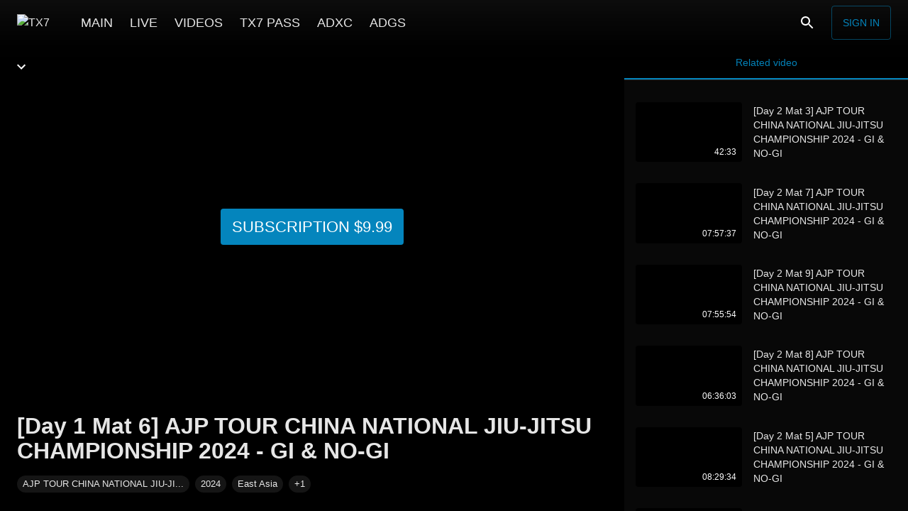

--- FILE ---
content_type: text/html; charset=utf-8
request_url: https://tx7.com/video/aJ7aAeLtXnn584dW7iPNBQ
body_size: 33118
content:
<!doctype html>
          <html lang="en">
          <head>
            <meta charset="utf-8" />
            <meta http-equiv="X-UA-Compatible" content="IE=edge" />
            <meta
              name="viewport"
              content="width=device-width, height=device-height, initial-scale=1.0, minimum-scale=1.0, maximum-scale=1.0, shrink-to-fit=no"
            />
            <meta name="mobile-web-app-capable" content="yes" />
            <meta name="apple-mobile-web-app-capable" content="yes" />
            <meta name="apple-mobile-web-app-status-bar-style" content="black" />
            <meta name="format-detection" content="telephone=no" />


            
            
        
        <link as="script" rel="preload" href="https://st.mvs.wtf/site/static/js/arena.626b92b8.js">
        
        
        
      
            
        
        <script src="https://st.mvs.wtf/site/static/js/arena.626b92b8.js" defer></script>
      

            <style>
              body {
                background-color: #000000
              }
            </style>

            <script data-rh="true" type="application/ld+json">{
  "@context": "https://schema.org",
  "@type": "VideoObject",
  "name": "[Day 1 Mat 6] AJP TOUR CHINA NATIONAL JIU-JITSU CHAMPIONSHIP 2024 - GI & NO-GI",
  "description": null,
  "uploadDate": "2024-03-23T13:53:10+03:00",
  "publisher": {
    "@type": "Organization",
    "name": "TX7",
    "logo": {
      "@type": "ImageObject",
      "url": "https://st.mvs.wtf/uploads/logo/675c007789900ec238ad13b0/maxres.png"
    }
  },
  "embedUrl": "/embed/aJ7aAeLtXnn584dW7iPNBQ",
  "thumbnailUrl": "https://st.mvs.wtf/thumbnail/preview/65fc56a6528684f58726967b/play/maxres.jpg",
  "duration": "PT9H23M5.334S"
}</script><script data-rh="true" type="application/ld+json">{
  "@context": "http://schema.org",
  "@type": "ImageObject",
  "author": "TX7",
  "contentUrl": "https://st.mvs.wtf/thumbnail/preview/65fc56a6528684f58726967b/maxres.png",
  "datePublished": "2024-03-23T10:53:10.769Z",
  "description": null,
  "name": "[Day 1 Mat 6] AJP TOUR CHINA NATIONAL JIU-JITSU CHAMPIONSHIP 2024 - GI & NO-GI"
}</script>
            
            <title data-rh="true">[Day 1 Mat 6] AJP TOUR CHINA NATIONAL JIU-JITSU CHAMPIONSHIP 2024 - GI &amp; NO-GI - TX7</title>
            <meta data-rh="true" name="msapplication-TileImage" content="https://st.mvs.wtf/uploads/logo/675c007789900ec238ad13b0/maxres.png"/><meta data-rh="true" name="application-name" content="TX7"/><meta data-rh="true" name="apple-mobile-web-app-title" content="TX7"/><meta data-rh="true" name="msapplication-starturl" content="/?utm_source=pwa"/><meta data-rh="true" name="msapplication-TileColor" content="#ffffff"/><meta data-rh="true" name="apple-mobile-web-app-title" content="TX7"/><meta data-rh="true" name="theme-color" content="#000"/><meta data-rh="true" name="google-site-verification" content="BZmRpOCrP3JHCDZa5Vpb3seD1CeRuBcujspFQ_17hKI"/><meta data-rh="true" name="twitter:title" content="[Day 1 Mat 6] AJP TOUR CHINA NATIONAL JIU-JITSU CHAMPIONSHIP 2024 - GI &amp; NO-GI"/><meta data-rh="true" property="og:title" content="[Day 1 Mat 6] AJP TOUR CHINA NATIONAL JIU-JITSU CHAMPIONSHIP 2024 - GI &amp; NO-GI"/><meta data-rh="true" name="description" content=""/><meta data-rh="true" property="og:description" content=""/><meta data-rh="true" name="twitter:description" content=""/><meta data-rh="true" property="og:site_name" content/><meta data-rh="true" property="og:type" content="video.other"/><meta data-rh="true" property="og:url" content="https://tx7.com/video/aJ7aAeLtXnn584dW7iPNBQ"/><meta data-rh="true" name="twitter:player" content="/embed/aJ7aAeLtXnn584dW7iPNBQ"/><meta data-rh="true" name="twitter:player:width" content="1280"/><meta data-rh="true" name="twitter:player:height" content="720"/><meta data-rh="true" property="og:video" content="/embed/aJ7aAeLtXnn584dW7iPNBQ"/><meta data-rh="true" property="og:video:type" content="application/vnd.apple.mpegurl"/><meta data-rh="true" property="og:video:secure_url" content="/embed/aJ7aAeLtXnn584dW7iPNBQ"/><meta data-rh="true" property="og:video:width" content="1280"/><meta data-rh="true" property="og:video:height" content="720"/><meta data-rh="true" property="og:video:iframe" content="/embed/aJ7aAeLtXnn584dW7iPNBQ"/><meta data-rh="true" name="twitter:card" content="summary_large_image"/><meta data-rh="true" property="og:image:width" content="1280"/><meta data-rh="true" property="og:image:height" content="720"/><meta data-rh="true" property="og:image" content="https://st.mvs.wtf/thumbnail/preview/65fc56a6528684f58726967b/play/maxres.jpg"/><meta data-rh="true" name="twitter:image" content="https://st.mvs.wtf/thumbnail/preview/65fc56a6528684f58726967b/play/maxres.jpg"/><meta data-rh="true" property="vk:image" content="https://st.mvs.wtf/thumbnail/preview/65fc56a6528684f58726967b/play/maxres.jpg"/><meta data-rh="true" property="video:duration" content="33785"/><meta data-rh="true" property="og:video:duration" content="33785"/><meta data-rh="true" property="ya:ovs:upload_date" content="2024-03-23T13:53:10+03:00"/><meta data-rh="true" property="ya:ovs:allow_embed" content="false"/><meta data-rh="true" property="ya:ovs:rating" content="10"/><meta data-rh="true" property="ya:ovs:adult" content="false"/><meta data-rh="true" property="ya:ovs:status" content="published"/><meta data-rh="true" property="ya:ovs:is_official" content="true"/><meta data-rh="true" property="ya:ovs:license" content="cc"/><meta data-rh="true" name="video_width" content="1280"/><meta data-rh="true" name="video_height" content="720"/>
            <link data-rh="true" rel="icon" type="image/png" sizes="32x32" href="https://st.mvs.wtf/uploads/image/663c95b2b310b347238c9cab/default.png"/><link data-rh="true" rel="manifest" href="/arena.webmanifest"/><link data-rh="true" rel="apple-touch-icon" sizes="16x16" href="https://st.mvs.wtf/uploads/image/663c95b5f86e3ba9393c70b2/x16.png"/><link data-rh="true" rel="apple-touch-icon" sizes="32x32" href="https://st.mvs.wtf/uploads/image/663c95b5f86e3ba9393c70b2/x32.png"/><link data-rh="true" rel="apple-touch-icon" sizes="64x64" href="https://st.mvs.wtf/uploads/image/663c95b5f86e3ba9393c70b2/x64.png"/><link data-rh="true" rel="apple-touch-icon" sizes="128x128" href="https://st.mvs.wtf/uploads/image/663c95b5f86e3ba9393c70b2/x128.png"/><link data-rh="true" rel="apple-touch-icon" sizes="256x256" href="https://st.mvs.wtf/uploads/image/663c95b5f86e3ba9393c70b2/x256.png"/><link data-rh="true" rel="apple-touch-icon" sizes="512x512" href="https://st.mvs.wtf/uploads/image/663c95b5f86e3ba9393c70b2/x512.png"/><link data-rh="true" rel="apple-touch-icon" sizes="1024x1024" href="https://st.mvs.wtf/uploads/image/663c95b5f86e3ba9393c70b2/x1024.png"/><link data-rh="true" rel="preload" href="https://st.mvs.wtf/uploads/logo/675c007789900ec238ad13b0/maxres.png" as="image"/><link data-rh="true" rel="image_src" href="https://st.mvs.wtf/thumbnail/preview/65fc56a6528684f58726967b/play/maxres.jpg"/><link data-rh="true" rel="canonical" href="https://tx7.com/video/aJ7aAeLtXnn584dW7iPNBQ"/><link data-rh="true" rel="video_src" href="/embed/aJ7aAeLtXnn584dW7iPNBQ"/>

            
        
        
      
            <style data-emotion="css-global 0"></style><style data-emotion="css-global animation-61bdi0">@-webkit-keyframes animation-61bdi0{0%{-webkit-transform:rotate(0deg);-moz-transform:rotate(0deg);-ms-transform:rotate(0deg);transform:rotate(0deg);}100%{-webkit-transform:rotate(360deg);-moz-transform:rotate(360deg);-ms-transform:rotate(360deg);transform:rotate(360deg);}}@keyframes animation-61bdi0{0%{-webkit-transform:rotate(0deg);-moz-transform:rotate(0deg);-ms-transform:rotate(0deg);transform:rotate(0deg);}100%{-webkit-transform:rotate(360deg);-moz-transform:rotate(360deg);-ms-transform:rotate(360deg);transform:rotate(360deg);}}</style><style data-emotion="css-global animation-1p2h4ri">@-webkit-keyframes animation-1p2h4ri{0%{stroke-dasharray:1px,200px;stroke-dashoffset:0;}50%{stroke-dasharray:100px,200px;stroke-dashoffset:-15px;}100%{stroke-dasharray:100px,200px;stroke-dashoffset:-125px;}}@keyframes animation-1p2h4ri{0%{stroke-dasharray:1px,200px;stroke-dashoffset:0;}50%{stroke-dasharray:100px,200px;stroke-dashoffset:-15px;}100%{stroke-dasharray:100px,200px;stroke-dashoffset:-125px;}}</style><style data-emotion="css-global 1ibnzcj">html{-webkit-font-smoothing:antialiased;-moz-osx-font-smoothing:grayscale;box-sizing:border-box;-webkit-text-size-adjust:100%;}*,*::before,*::after{box-sizing:inherit;}strong,b{font-weight:700;}body{margin:0;color:rgba(255, 255, 255, 0.9);font-family:-apple-system,BlinkMacSystemFont,"Segoe UI",Roboto,"Helvetica Neue",Arial,sans-serif,"Apple Color Emoji","Segoe UI Emoji","Segoe UI Symbol";font-weight:400;font-size:1rem;line-height:1.5;background-color:#121212;}@media print{body{background-color:#fff;}}body::backdrop{background-color:#121212;}html{height:100%;}body{height:100%;background-color:#000000;-webkit-text-size-adjust:none;}body #root{height:100%;}a{color:#3ea6ff;-webkit-text-decoration:none;text-decoration:none;}</style><style data-emotion="css-global animation-c7515d">@-webkit-keyframes animation-c7515d{0%{opacity:1;}50%{opacity:0.4;}100%{opacity:1;}}@keyframes animation-c7515d{0%{opacity:1;}50%{opacity:0.4;}100%{opacity:1;}}</style><style data-emotion="css 13o7eu2 14891ef vooagt 1kfehg9 12fgm94 11saqu2 11z43jv nlvner 45eid 13bdukg 15n1i4w 18j51vt 6ci2yv 141z2ao rpd8ub 1vr4jsy 1w5dosq k2c5w8 k008qs 8atqhb 1ij9kga zfgfca gnri4z orq8zk 1anid1y 146n1wo 1fx30by 1px5dlw 15kehrd msq6d7 1u6uzak p65tx9 i6s8oy 1yesb70 ja4s3e jl7knz tletg0 16r3f1t 1u131yu 834p59 1wxaqej xfvph6 1at71fo ve8or5 6xugel 1n4a93h 155g4cm 1pvfj5s 1khu1y6 1q8njlu 15j76c0 1u521cx 1h3dycf kxuugo 1ov46kg 1vu6850 1o4jew4 tuxzvu ztxfjq 1pjtbja 1yuhvjn 1uzmcsd gq4g7d a5kqs7 1g18wwb lankjl 1tsvksn mgebcm 1m25gr9 xbbmdf">.css-13o7eu2{display:block;}.css-14891ef{stroke:currentColor;stroke-dasharray:80px,200px;stroke-dashoffset:0;-webkit-animation:animation-1p2h4ri 1.4s ease-in-out infinite;animation:animation-1p2h4ri 1.4s ease-in-out infinite;}.css-vooagt{min-height:100vh;}.css-1kfehg9{background-color:rgb(21, 21, 21);color:rgba(255, 255, 255, 0.9);-webkit-transition:box-shadow 300ms cubic-bezier(0.4, 0, 0.2, 1) 0ms;transition:box-shadow 300ms cubic-bezier(0.4, 0, 0.2, 1) 0ms;box-shadow:0px 2px 4px -1px rgba(0,0,0,0.2),0px 4px 5px 0px rgba(0,0,0,0.14),0px 1px 10px 0px rgba(0,0,0,0.12);background-image:linear-gradient(rgba(255, 255, 255, 0.09), rgba(255, 255, 255, 0.09));background-color:rgb(21, 21, 21);display:-webkit-box;display:-webkit-flex;display:-ms-flexbox;display:flex;-webkit-flex-direction:column;-ms-flex-direction:column;flex-direction:column;width:100%;box-sizing:border-box;-webkit-flex-shrink:0;-ms-flex-negative:0;flex-shrink:0;position:fixed;z-index:1100;top:0;left:auto;right:0;background-image:none;background-color:rgba(255, 255, 255, 0.03);background-color:rgba(255, 255, 255, 0.03);-webkit-transition:all ease 0.5s,-webkit-transform 0.3s ease-in-out;transition:all ease 0.5s,transform 0.3s ease-in-out;z-index:1200;background-color:rgba(255, 255, 255, 0.03);-webkit-backdrop-filter:blur(5px);backdrop-filter:blur(5px);}@media print{.css-1kfehg9{position:absolute;}}.css-1kfehg9:before{content:"";position:absolute;left:0;right:0;top:0;height:100px;pointer-events:none;-webkit-transition:all ease 1s;transition:all ease 1s;background-image:linear-gradient(rgba(16,16,16,0.8), rgba(16,16,16,0.4), rgba(16,16,16,0.1), transparent);}.css-1kfehg9.Header-appBarElevate{background-color:rgba(255, 255, 255, 0);box-shadow:none;}.css-1kfehg9.header-hidden{-webkit-transform:translateY(-100%);-moz-transform:translateY(-100%);-ms-transform:translateY(-100%);transform:translateY(-100%);}.css-1kfehg9 .Header-avatarButton{padding:9px;}@media (min-width:600px){.css-1kfehg9 .Header-avatarButton{padding:4px;}}.css-1kfehg9 .Header-avatar{width:30px;height:30px;border-radius:30px;}@media (min-width:600px){.css-1kfehg9 .Header-avatar{width:40px;height:40px;border-radius:40px;}}@media (min-width:900px){.css-1kfehg9 .Header-menuButton{display:none;}}.css-1kfehg9 .Header-title{margin-left:10px;}.css-1kfehg9 .Header-search{-webkit-flex:1;-ms-flex:1;flex:1;margin:0px 32px;margin-right:auto;max-width:240px;padding:4px 10px;border-radius:4px;}.css-1kfehg9 .Header-signInDesktop{display:none;}@media (min-width:600px){.css-1kfehg9 .Header-signInDesktop{display:-webkit-box;display:-webkit-flex;display:-ms-flexbox;display:flex;}}.css-1kfehg9 .Header-signInMobile{display:-webkit-box;display:-webkit-flex;display:-ms-flexbox;display:flex;}@media (min-width:600px){.css-1kfehg9 .Header-signInMobile{display:none;}}.css-1kfehg9 .Header-buttonLabel{white-space:nowrap;}@media (min-width:600px){.css-1kfehg9 .Header-searchIcon{margin-right:10px;}}@media (max-width: 350px){.css-1kfehg9 .Header-arenaIcon{display:none;}}.css-12fgm94{position:relative;display:-webkit-box;display:-webkit-flex;display:-ms-flexbox;display:flex;-webkit-align-items:center;-webkit-box-align:center;-ms-flex-align:center;align-items:center;min-height:56px;}@media (min-width:0px){@media (orientation: landscape){.css-12fgm94{min-height:48px;}}}@media (min-width:600px){.css-12fgm94{min-height:64px;}}@media (min-width:0px){.css-12fgm94{padding-left:4px;padding-right:4px;}}@media (min-width:600px){.css-12fgm94{padding-left:24px;padding-right:24px;}}.css-11saqu2{display:-webkit-inline-box;display:-webkit-inline-flex;display:-ms-inline-flexbox;display:inline-flex;-webkit-align-items:center;-webkit-box-align:center;-ms-flex-align:center;align-items:center;-webkit-box-pack:center;-ms-flex-pack:center;-webkit-justify-content:center;justify-content:center;position:relative;box-sizing:border-box;-webkit-tap-highlight-color:transparent;background-color:transparent;outline:0;border:0;margin:0;border-radius:0;padding:0;cursor:pointer;-webkit-user-select:none;-moz-user-select:none;-ms-user-select:none;user-select:none;vertical-align:middle;-moz-appearance:none;-webkit-appearance:none;-webkit-text-decoration:none;text-decoration:none;color:inherit;text-align:center;-webkit-flex:0 0 auto;-ms-flex:0 0 auto;flex:0 0 auto;font-size:1.5rem;padding:8px;border-radius:50%;overflow:visible;color:#fff;-webkit-transition:background-color 150ms cubic-bezier(0.4, 0, 0.2, 1) 0ms;transition:background-color 150ms cubic-bezier(0.4, 0, 0.2, 1) 0ms;padding:12px;font-size:1.75rem;margin-right:4px;}.css-11saqu2::-moz-focus-inner{border-style:none;}.css-11saqu2.Mui-disabled{pointer-events:none;cursor:default;}@media print{.css-11saqu2{-webkit-print-color-adjust:exact;color-adjust:exact;}}.css-11saqu2:hover{background-color:rgba(255, 255, 255, 0.08);}@media (hover: none){.css-11saqu2:hover{background-color:transparent;}}.css-11saqu2.Mui-disabled{background-color:transparent;color:rgba(255, 255, 255, 0.3);}.css-11z43jv{-webkit-user-select:none;-moz-user-select:none;-ms-user-select:none;user-select:none;width:1em;height:1em;display:inline-block;fill:currentColor;-webkit-flex-shrink:0;-ms-flex-negative:0;flex-shrink:0;-webkit-transition:fill 200ms cubic-bezier(0.4, 0, 0.2, 1) 0ms;transition:fill 200ms cubic-bezier(0.4, 0, 0.2, 1) 0ms;font-size:1.5rem;touch-action:none;}.css-nlvner{display:-webkit-inline-box;display:-webkit-inline-flex;display:-ms-inline-flexbox;display:inline-flex;-webkit-align-items:center;-webkit-box-align:center;-ms-flex-align:center;align-items:center;-webkit-box-pack:center;-ms-flex-pack:center;-webkit-justify-content:center;justify-content:center;position:relative;box-sizing:border-box;-webkit-tap-highlight-color:transparent;background-color:transparent;outline:0;border:0;margin:0;border-radius:0;padding:0;cursor:pointer;-webkit-user-select:none;-moz-user-select:none;-ms-user-select:none;user-select:none;vertical-align:middle;-moz-appearance:none;-webkit-appearance:none;-webkit-text-decoration:none;text-decoration:none;color:inherit;height:30px;max-width:calc(100vw - 210px);}.css-nlvner::-moz-focus-inner{border-style:none;}.css-nlvner.Mui-disabled{pointer-events:none;cursor:default;}@media print{.css-nlvner{-webkit-print-color-adjust:exact;color-adjust:exact;}}@media (min-width:600px){.css-nlvner{height:40px;max-width:200px;}}.css-45eid{-webkit-flex-shrink:0;-ms-flex-negative:0;flex-shrink:0;-webkit-box-flex:0;-webkit-flex-grow:0;-ms-flex-positive:0;flex-grow:0;max-height:30px;max-width:calc(100vw - 210px);border-radius:0;display:block;margin:0;border:0;}@media (min-width:600px){.css-45eid{max-height:40px;max-width:200px;}}.css-13bdukg{margin-left:32px;min-height:64px;-webkit-flex:1;-ms-flex:1;flex:1;display:-webkit-box;display:-webkit-flex;display:-ms-flexbox;display:flex;-webkit-box-flex-wrap:nowrap;-webkit-flex-wrap:nowrap;-ms-flex-wrap:nowrap;flex-wrap:nowrap;overflow:hidden;}@media (max-width:899.95px){.css-13bdukg{display:none;}}.css-15n1i4w{display:-webkit-inline-box;display:-webkit-inline-flex;display:-ms-inline-flexbox;display:inline-flex;-webkit-align-items:center;-webkit-box-align:center;-ms-flex-align:center;align-items:center;-webkit-box-pack:center;-ms-flex-pack:center;-webkit-justify-content:center;justify-content:center;position:relative;box-sizing:border-box;-webkit-tap-highlight-color:transparent;background-color:transparent;outline:0;border:0;margin:0;border-radius:0;padding:0;cursor:pointer;-webkit-user-select:none;-moz-user-select:none;-ms-user-select:none;user-select:none;vertical-align:middle;-moz-appearance:none;-webkit-appearance:none;-webkit-text-decoration:none;text-decoration:none;color:inherit;min-height:64px;font-weight:500;font-size:1.1rem;padding:6px 12px 2px 12px;white-space:nowrap;border-bottom:4px solid transparent;}.css-15n1i4w::-moz-focus-inner{border-style:none;}.css-15n1i4w.Mui-disabled{pointer-events:none;cursor:default;}@media print{.css-15n1i4w{-webkit-print-color-adjust:exact;color-adjust:exact;}}.css-18j51vt{display:-webkit-box;display:-webkit-flex;display:-ms-flexbox;display:flex;-webkit-flex-direction:row;-ms-flex-direction:row;flex-direction:row;margin-left:auto;}.css-6ci2yv{display:-webkit-inline-box;display:-webkit-inline-flex;display:-ms-inline-flexbox;display:inline-flex;-webkit-align-items:center;-webkit-box-align:center;-ms-flex-align:center;align-items:center;-webkit-box-pack:center;-ms-flex-pack:center;-webkit-justify-content:center;justify-content:center;position:relative;box-sizing:border-box;-webkit-tap-highlight-color:transparent;background-color:transparent;outline:0;border:0;margin:0;border-radius:0;padding:0;cursor:pointer;-webkit-user-select:none;-moz-user-select:none;-ms-user-select:none;user-select:none;vertical-align:middle;-moz-appearance:none;-webkit-appearance:none;-webkit-text-decoration:none;text-decoration:none;color:inherit;text-align:center;-webkit-flex:0 0 auto;-ms-flex:0 0 auto;flex:0 0 auto;font-size:1.5rem;padding:8px;border-radius:50%;overflow:visible;color:#fff;-webkit-transition:background-color 150ms cubic-bezier(0.4, 0, 0.2, 1) 0ms;transition:background-color 150ms cubic-bezier(0.4, 0, 0.2, 1) 0ms;padding:12px;font-size:1.75rem;}.css-6ci2yv::-moz-focus-inner{border-style:none;}.css-6ci2yv.Mui-disabled{pointer-events:none;cursor:default;}@media print{.css-6ci2yv{-webkit-print-color-adjust:exact;color-adjust:exact;}}.css-6ci2yv:hover{background-color:rgba(255, 255, 255, 0.08);}@media (hover: none){.css-6ci2yv:hover{background-color:transparent;}}.css-6ci2yv.Mui-disabled{background-color:transparent;color:rgba(255, 255, 255, 0.3);}.css-141z2ao{min-height:100vh;display:-webkit-box;display:-webkit-flex;display:-ms-flexbox;display:flex;-webkit-flex-direction:column;-ms-flex-direction:column;flex-direction:column;padding-top:54px;}@media (min-width:600px){.css-141z2ao{padding-top:64px;}}.css-rpd8ub{position:fixed;z-index:1300;right:0;bottom:0;top:0;left:0;z-index:1200;z-index:1099;}@media (min-width:0px){.css-rpd8ub{top:64px;}}@media (min-width:900px){.css-rpd8ub{top:64px;}}.css-rpd8ub>.MuiDrawer-paper{background-color:#000000;position:absolute;top:0;overflow-y:auto;height:auto;}.css-rpd8ub>.MuiModal-backdrop{background-color:#000000;}.css-1vr4jsy{position:fixed;display:-webkit-box;display:-webkit-flex;display:-ms-flexbox;display:flex;-webkit-align-items:center;-webkit-box-align:center;-ms-flex-align:center;align-items:center;-webkit-box-pack:center;-ms-flex-pack:center;-webkit-justify-content:center;justify-content:center;right:0;bottom:0;top:0;left:0;background-color:rgba(0, 0, 0, 0.5);-webkit-tap-highlight-color:transparent;background-color:rgba(0, 0, 0, 0.9);z-index:-1;background-color:rgba(0,0,0,0.5);}.css-1w5dosq{background-color:rgb(21, 21, 21);color:rgba(255, 255, 255, 0.9);-webkit-transition:box-shadow 300ms cubic-bezier(0.4, 0, 0.2, 1) 0ms;transition:box-shadow 300ms cubic-bezier(0.4, 0, 0.2, 1) 0ms;box-shadow:none;background-image:linear-gradient(rgba(255, 255, 255, 0), rgba(255, 255, 255, 0));background-color:rgb(21, 21, 21);overflow-y:auto;display:-webkit-box;display:-webkit-flex;display:-ms-flexbox;display:flex;-webkit-flex-direction:column;-ms-flex-direction:column;flex-direction:column;height:auto;-webkit-flex:1 0 auto;-ms-flex:1 0 auto;flex:1 0 auto;z-index:1200;-webkit-overflow-scrolling:touch;position:fixed;top:auto;outline:0;left:0;bottom:0;right:0;max-height:100%;background-color:rgb(21, 21, 21);}.css-k2c5w8{overflow-y:auto;height:auto;}.css-k008qs{display:-webkit-box;display:-webkit-flex;display:-ms-flexbox;display:flex;}.css-8atqhb{width:100%;}.css-1ij9kga{width:400px;-webkit-flex-shrink:0;-ms-flex-negative:0;flex-shrink:0;position:relative;}@media (min-width:0px){.css-1ij9kga{display:none;}}@media (min-width:900px){.css-1ij9kga{display:block;}}.css-zfgfca{width:400px;position:fixed;top:64px;right:0;bottom:0;display:-webkit-box;display:-webkit-flex;display:-ms-flexbox;display:flex;-webkit-flex-direction:column;-ms-flex-direction:column;flex-direction:column;background-color:rgba(255, 255, 255, 0.03);}.css-gnri4z{background-color:rgb(21, 21, 21);color:rgba(255, 255, 255, 0.9);-webkit-transition:box-shadow 300ms cubic-bezier(0.4, 0, 0.2, 1) 0ms;transition:box-shadow 300ms cubic-bezier(0.4, 0, 0.2, 1) 0ms;box-shadow:none;background-image:linear-gradient(rgba(255, 255, 255, 0), rgba(255, 255, 255, 0));background-color:rgb(21, 21, 21);display:-webkit-box;display:-webkit-flex;display:-ms-flexbox;display:flex;-webkit-flex-direction:column;-ms-flex-direction:column;flex-direction:column;width:100%;box-sizing:border-box;-webkit-flex-shrink:0;-ms-flex-negative:0;flex-shrink:0;position:static;background-image:none;background-color:rgba(255, 255, 255, 0.03);background-color:rgba(255, 255, 255, 0.03);background-color:#000000;}.css-orq8zk{overflow:hidden;min-height:48px;-webkit-overflow-scrolling:touch;display:-webkit-box;display:-webkit-flex;display:-ms-flexbox;display:flex;}@media (max-width:599.95px){.css-orq8zk .MuiTabs-scrollButtons{display:none;}}.css-1anid1y{position:relative;display:inline-block;-webkit-flex:1 1 auto;-ms-flex:1 1 auto;flex:1 1 auto;white-space:nowrap;overflow-x:hidden;width:100%;}.css-146n1wo{display:-webkit-inline-box;display:-webkit-inline-flex;display:-ms-inline-flexbox;display:inline-flex;-webkit-align-items:center;-webkit-box-align:center;-ms-flex-align:center;align-items:center;-webkit-box-pack:center;-ms-flex-pack:center;-webkit-justify-content:center;justify-content:center;position:relative;box-sizing:border-box;-webkit-tap-highlight-color:transparent;background-color:transparent;outline:0;border:0;margin:0;border-radius:0;padding:0;cursor:pointer;-webkit-user-select:none;-moz-user-select:none;-ms-user-select:none;user-select:none;vertical-align:middle;-moz-appearance:none;-webkit-appearance:none;-webkit-text-decoration:none;text-decoration:none;color:inherit;font-family:-apple-system,BlinkMacSystemFont,"Segoe UI",Roboto,"Helvetica Neue",Arial,sans-serif,"Apple Color Emoji","Segoe UI Emoji","Segoe UI Symbol";font-weight:500;font-size:0.875rem;line-height:1.25;text-transform:uppercase;max-width:none;min-width:90px;position:relative;min-height:48px;-webkit-flex-shrink:1;-ms-flex-negative:1;flex-shrink:1;padding:12px 16px;overflow:hidden;white-space:normal;text-align:center;-webkit-flex-direction:column;-ms-flex-direction:column;flex-direction:column;color:rgba(255, 255, 255, 0.7);-webkit-box-flex:1;-webkit-flex-grow:1;-ms-flex-positive:1;flex-grow:1;-webkit-flex-basis:0;-ms-flex-preferred-size:0;flex-basis:0;text-transform:initial;min-width:0!important;}.css-146n1wo::-moz-focus-inner{border-style:none;}.css-146n1wo.Mui-disabled{pointer-events:none;cursor:default;}@media print{.css-146n1wo{-webkit-print-color-adjust:exact;color-adjust:exact;}}.css-146n1wo.Mui-selected{color:#0485BD;}.css-146n1wo.Mui-disabled{color:rgba(255, 255, 255, 0.5);}.css-1fx30by{position:absolute;height:2px;bottom:0;width:100%;-webkit-transition:all 300ms cubic-bezier(0.4, 0, 0.2, 1) 0ms;transition:all 300ms cubic-bezier(0.4, 0, 0.2, 1) 0ms;background-color:#0485BD;}.css-1px5dlw{margin:0;-webkit-flex-shrink:0;-ms-flex-negative:0;flex-shrink:0;border-width:0;border-style:solid;border-color:rgba(255, 255, 255, 0.12);border-bottom-width:thin;}.css-15kehrd{padding:0px;overflow-y:auto;}.css-msq6d7{position:fixed;z-index:1300;right:0;bottom:0;top:0;left:0;visibility:hidden;z-index:1200;z-index:1099;}@media (min-width:0px){.css-msq6d7{top:64px;}}@media (min-width:900px){.css-msq6d7{top:64px;}}.css-msq6d7>.MuiDrawer-paper{background-color:#000000;position:absolute;top:0;overflow-y:auto;height:auto;}.css-msq6d7>.MuiModal-backdrop{background-color:#000000;}.css-1u6uzak .Footer-icon{background-color:#0485BD;color:#fff;}.css-1u6uzak .Footer-icon:hover{background-color:rgb(54, 157, 202);color:#fff;}.css-1u6uzak .Footer-toolbar{padding-top:16px;padding-bottom:16px;pointer-events:all;}.css-1u6uzak.Footer-root{pointer-events:none;position:relative;z-index:2;margin-top:auto;padding-top:80px;width:100%;}.css-p65tx9{background-color:rgb(21, 21, 21);color:rgba(255, 255, 255, 0.9);-webkit-transition:box-shadow 300ms cubic-bezier(0.4, 0, 0.2, 1) 0ms;transition:box-shadow 300ms cubic-bezier(0.4, 0, 0.2, 1) 0ms;box-shadow:none;background-image:linear-gradient(rgba(255, 255, 255, 0), rgba(255, 255, 255, 0));background-color:rgb(21, 21, 21);display:-webkit-box;display:-webkit-flex;display:-ms-flexbox;display:flex;-webkit-flex-direction:column;-ms-flex-direction:column;flex-direction:column;width:100%;box-sizing:border-box;-webkit-flex-shrink:0;-ms-flex-negative:0;flex-shrink:0;position:static;background-image:none;background-color:rgba(255, 255, 255, 0.03);background-color:rgba(255, 255, 255, 0.03);}.css-i6s8oy{position:relative;display:-webkit-box;display:-webkit-flex;display:-ms-flexbox;display:flex;-webkit-align-items:center;-webkit-box-align:center;-ms-flex-align:center;align-items:center;padding-left:16px;padding-right:16px;min-height:56px;}@media (min-width:600px){.css-i6s8oy{padding-left:24px;padding-right:24px;}}@media (min-width:0px){@media (orientation: landscape){.css-i6s8oy{min-height:48px;}}}@media (min-width:600px){.css-i6s8oy{min-height:64px;}}.css-1yesb70{box-sizing:border-box;display:-webkit-box;display:-webkit-flex;display:-ms-flexbox;display:flex;-webkit-box-flex-wrap:wrap;-webkit-flex-wrap:wrap;-ms-flex-wrap:wrap;flex-wrap:wrap;width:100%;-webkit-flex-direction:row;-ms-flex-direction:row;flex-direction:row;margin-top:-16px;width:calc(100% + 16px);margin-left:-16px;-webkit-box-pack:center;-ms-flex-pack:center;-webkit-justify-content:center;justify-content:center;-webkit-align-items:center;-webkit-box-align:center;-ms-flex-align:center;align-items:center;}.css-1yesb70>.MuiGrid-item{padding-top:16px;}.css-1yesb70>.MuiGrid-item{padding-left:16px;}.css-ja4s3e{box-sizing:border-box;margin:0;-webkit-flex-direction:row;-ms-flex-direction:row;flex-direction:row;-webkit-flex-basis:100%;-ms-flex-preferred-size:100%;flex-basis:100%;-webkit-box-flex:0;-webkit-flex-grow:0;-ms-flex-positive:0;flex-grow:0;max-width:100%;}@media (min-width:600px){.css-ja4s3e{-webkit-flex-basis:100%;-ms-flex-preferred-size:100%;flex-basis:100%;-webkit-box-flex:0;-webkit-flex-grow:0;-ms-flex-positive:0;flex-grow:0;max-width:100%;}}@media (min-width:900px){.css-ja4s3e{-webkit-flex-basis:100%;-ms-flex-preferred-size:100%;flex-basis:100%;-webkit-box-flex:0;-webkit-flex-grow:0;-ms-flex-positive:0;flex-grow:0;max-width:100%;}}@media (min-width:1200px){.css-ja4s3e{-webkit-flex-basis:25%;-ms-flex-preferred-size:25%;flex-basis:25%;-webkit-box-flex:0;-webkit-flex-grow:0;-ms-flex-positive:0;flex-grow:0;max-width:25%;}}@media (min-width:1536px){.css-ja4s3e{-webkit-flex-basis:25%;-ms-flex-preferred-size:25%;flex-basis:25%;-webkit-box-flex:0;-webkit-flex-grow:0;-ms-flex-positive:0;flex-grow:0;max-width:25%;}}.css-jl7knz{margin:0;font-family:-apple-system,BlinkMacSystemFont,"Segoe UI",Roboto,"Helvetica Neue",Arial,sans-serif,"Apple Color Emoji","Segoe UI Emoji","Segoe UI Symbol";font-weight:400;font-size:0.875rem;line-height:1.43;text-align:center;margin-bottom:0.35em;color:rgba(255, 255, 255, 0.9);}.css-tletg0{box-sizing:border-box;margin:0;-webkit-flex-direction:row;-ms-flex-direction:row;flex-direction:row;-webkit-flex-basis:100%;-ms-flex-preferred-size:100%;flex-basis:100%;-webkit-box-flex:0;-webkit-flex-grow:0;-ms-flex-positive:0;flex-grow:0;max-width:100%;}@media (min-width:600px){.css-tletg0{-webkit-flex-basis:100%;-ms-flex-preferred-size:100%;flex-basis:100%;-webkit-box-flex:0;-webkit-flex-grow:0;-ms-flex-positive:0;flex-grow:0;max-width:100%;}}@media (min-width:900px){.css-tletg0{-webkit-flex-basis:100%;-ms-flex-preferred-size:100%;flex-basis:100%;-webkit-box-flex:0;-webkit-flex-grow:0;-ms-flex-positive:0;flex-grow:0;max-width:100%;}}@media (min-width:1200px){.css-tletg0{-webkit-flex-basis:50%;-ms-flex-preferred-size:50%;flex-basis:50%;-webkit-box-flex:0;-webkit-flex-grow:0;-ms-flex-positive:0;flex-grow:0;max-width:50%;}}@media (min-width:1536px){.css-tletg0{-webkit-flex-basis:50%;-ms-flex-preferred-size:50%;flex-basis:50%;-webkit-box-flex:0;-webkit-flex-grow:0;-ms-flex-positive:0;flex-grow:0;max-width:50%;}}.css-16r3f1t{display:-webkit-box;display:-webkit-flex;display:-ms-flexbox;display:flex;-webkit-flex-direction:row;-ms-flex-direction:row;flex-direction:row;-webkit-box-pack:center;-ms-flex-pack:center;-webkit-justify-content:center;justify-content:center;}.css-16r3f1t>:not(style):not(style){margin:0;}.css-16r3f1t>:not(style)~:not(style){margin-left:16px;}.css-1u131yu{margin:0;font-family:-apple-system,BlinkMacSystemFont,"Segoe UI",Roboto,"Helvetica Neue",Arial,sans-serif,"Apple Color Emoji","Segoe UI Emoji","Segoe UI Symbol";font-weight:400;font-size:0.75rem;line-height:1.66;color:rgba(255, 255, 255, 0.7);-webkit-text-decoration:none;text-decoration:none;}.css-1u131yu:hover{-webkit-text-decoration:underline;text-decoration:underline;}.css-834p59{box-sizing:border-box;display:-webkit-box;display:-webkit-flex;display:-ms-flexbox;display:flex;-webkit-box-flex-wrap:wrap;-webkit-flex-wrap:wrap;-ms-flex-wrap:wrap;flex-wrap:wrap;width:100%;-webkit-flex-direction:row;-ms-flex-direction:row;flex-direction:row;margin-top:-16px;width:calc(100% + 16px);margin-left:-16px;-webkit-box-pack:center;-ms-flex-pack:center;-webkit-justify-content:center;justify-content:center;}.css-834p59>.MuiGrid-item{padding-top:16px;}.css-834p59>.MuiGrid-item{padding-left:16px;}.css-1wxaqej{box-sizing:border-box;margin:0;-webkit-flex-direction:row;-ms-flex-direction:row;flex-direction:row;}.css-xfvph6{display:-webkit-inline-box;display:-webkit-inline-flex;display:-ms-inline-flexbox;display:inline-flex;-webkit-align-items:center;-webkit-box-align:center;-ms-flex-align:center;align-items:center;-webkit-box-pack:center;-ms-flex-pack:center;-webkit-justify-content:center;justify-content:center;position:relative;box-sizing:border-box;-webkit-tap-highlight-color:transparent;background-color:transparent;outline:0;border:0;margin:0;border-radius:0;padding:0;cursor:pointer;-webkit-user-select:none;-moz-user-select:none;-ms-user-select:none;user-select:none;vertical-align:middle;-moz-appearance:none;-webkit-appearance:none;-webkit-text-decoration:none;text-decoration:none;color:inherit;text-align:center;-webkit-flex:0 0 auto;-ms-flex:0 0 auto;flex:0 0 auto;font-size:1.5rem;padding:8px;border-radius:50%;overflow:visible;color:#fff;-webkit-transition:background-color 150ms cubic-bezier(0.4, 0, 0.2, 1) 0ms;transition:background-color 150ms cubic-bezier(0.4, 0, 0.2, 1) 0ms;padding:5px;font-size:1.125rem;}.css-xfvph6::-moz-focus-inner{border-style:none;}.css-xfvph6.Mui-disabled{pointer-events:none;cursor:default;}@media print{.css-xfvph6{-webkit-print-color-adjust:exact;color-adjust:exact;}}.css-xfvph6:hover{background-color:rgba(255, 255, 255, 0.08);}@media (hover: none){.css-xfvph6:hover{background-color:transparent;}}.css-xfvph6.Mui-disabled{background-color:transparent;color:rgba(255, 255, 255, 0.3);}.css-1at71fo{box-sizing:border-box;display:-webkit-box;display:-webkit-flex;display:-ms-flexbox;display:flex;-webkit-box-flex-wrap:wrap;-webkit-flex-wrap:wrap;-ms-flex-wrap:wrap;flex-wrap:wrap;width:100%;margin:0;-webkit-flex-direction:row;-ms-flex-direction:row;flex-direction:row;-webkit-flex-basis:100%;-ms-flex-preferred-size:100%;flex-basis:100%;-webkit-box-flex:0;-webkit-flex-grow:0;-ms-flex-positive:0;flex-grow:0;max-width:100%;-webkit-box-pack:center;-ms-flex-pack:center;-webkit-justify-content:center;justify-content:center;}@media (min-width:600px){.css-1at71fo{-webkit-flex-basis:auto;-ms-flex-preferred-size:auto;flex-basis:auto;-webkit-box-flex:0;-webkit-flex-grow:0;-ms-flex-positive:0;flex-grow:0;-webkit-flex-shrink:0;-ms-flex-negative:0;flex-shrink:0;max-width:none;width:auto;}}@media (min-width:900px){.css-1at71fo{-webkit-flex-basis:auto;-ms-flex-preferred-size:auto;flex-basis:auto;-webkit-box-flex:0;-webkit-flex-grow:0;-ms-flex-positive:0;flex-grow:0;-webkit-flex-shrink:0;-ms-flex-negative:0;flex-shrink:0;max-width:none;width:auto;}}@media (min-width:1200px){.css-1at71fo{-webkit-flex-basis:auto;-ms-flex-preferred-size:auto;flex-basis:auto;-webkit-box-flex:0;-webkit-flex-grow:0;-ms-flex-positive:0;flex-grow:0;-webkit-flex-shrink:0;-ms-flex-negative:0;flex-shrink:0;max-width:none;width:auto;}}@media (min-width:1536px){.css-1at71fo{-webkit-flex-basis:auto;-ms-flex-preferred-size:auto;flex-basis:auto;-webkit-box-flex:0;-webkit-flex-grow:0;-ms-flex-positive:0;flex-grow:0;-webkit-flex-shrink:0;-ms-flex-negative:0;flex-shrink:0;max-width:none;width:auto;}}.css-ve8or5{display:-webkit-inline-box;display:-webkit-inline-flex;display:-ms-inline-flexbox;display:inline-flex;-webkit-align-items:center;-webkit-box-align:center;-ms-flex-align:center;align-items:center;-webkit-box-pack:center;-ms-flex-pack:center;-webkit-justify-content:center;justify-content:center;position:relative;box-sizing:border-box;-webkit-tap-highlight-color:transparent;background-color:transparent;outline:0;border:0;margin:0;border-radius:0;padding:0;cursor:pointer;-webkit-user-select:none;-moz-user-select:none;-ms-user-select:none;user-select:none;vertical-align:middle;-moz-appearance:none;-webkit-appearance:none;-webkit-text-decoration:none;text-decoration:none;color:inherit;font-family:-apple-system,BlinkMacSystemFont,"Segoe UI",Roboto,"Helvetica Neue",Arial,sans-serif,"Apple Color Emoji","Segoe UI Emoji","Segoe UI Symbol";font-weight:500;font-size:0.875rem;line-height:1.75;text-transform:uppercase;min-width:64px;padding:6px 8px;border-radius:4px;-webkit-transition:background-color 250ms cubic-bezier(0.4, 0, 0.2, 1) 0ms,box-shadow 250ms cubic-bezier(0.4, 0, 0.2, 1) 0ms,border-color 250ms cubic-bezier(0.4, 0, 0.2, 1) 0ms,color 250ms cubic-bezier(0.4, 0, 0.2, 1) 0ms;transition:background-color 250ms cubic-bezier(0.4, 0, 0.2, 1) 0ms,box-shadow 250ms cubic-bezier(0.4, 0, 0.2, 1) 0ms,border-color 250ms cubic-bezier(0.4, 0, 0.2, 1) 0ms,color 250ms cubic-bezier(0.4, 0, 0.2, 1) 0ms;color:#0485BD;}.css-ve8or5::-moz-focus-inner{border-style:none;}.css-ve8or5.Mui-disabled{pointer-events:none;cursor:default;}@media print{.css-ve8or5{-webkit-print-color-adjust:exact;color-adjust:exact;}}.css-ve8or5:hover{-webkit-text-decoration:none;text-decoration:none;background-color:rgba(4, 133, 189, 0.08);}@media (hover: none){.css-ve8or5:hover{background-color:transparent;}}.css-ve8or5.Mui-disabled{color:rgba(255, 255, 255, 0.3);}.css-6xugel{display:inherit;margin-right:8px;margin-left:-4px;}.css-6xugel>*:nth-of-type(1){font-size:20px;}.css-1n4a93h{display:inherit;margin-right:-4px;margin-left:8px;}.css-1n4a93h>*:nth-of-type(1){font-size:20px;}.css-155g4cm{display:-webkit-inline-box;display:-webkit-inline-flex;display:-ms-inline-flexbox;display:inline-flex;-webkit-align-items:center;-webkit-box-align:center;-ms-flex-align:center;align-items:center;-webkit-box-pack:center;-ms-flex-pack:center;-webkit-justify-content:center;justify-content:center;position:relative;box-sizing:border-box;-webkit-tap-highlight-color:transparent;background-color:transparent;outline:0;border:0;margin:0;border-radius:0;padding:0;cursor:pointer;-webkit-user-select:none;-moz-user-select:none;-ms-user-select:none;user-select:none;vertical-align:middle;-moz-appearance:none;-webkit-appearance:none;-webkit-text-decoration:none;text-decoration:none;color:inherit;font-family:-apple-system,BlinkMacSystemFont,"Segoe UI",Roboto,"Helvetica Neue",Arial,sans-serif,"Apple Color Emoji","Segoe UI Emoji","Segoe UI Symbol";font-weight:500;font-size:0.875rem;line-height:1.75;text-transform:uppercase;min-width:64px;padding:5px 15px;border-radius:4px;-webkit-transition:background-color 250ms cubic-bezier(0.4, 0, 0.2, 1) 0ms,box-shadow 250ms cubic-bezier(0.4, 0, 0.2, 1) 0ms,border-color 250ms cubic-bezier(0.4, 0, 0.2, 1) 0ms,color 250ms cubic-bezier(0.4, 0, 0.2, 1) 0ms;transition:background-color 250ms cubic-bezier(0.4, 0, 0.2, 1) 0ms,box-shadow 250ms cubic-bezier(0.4, 0, 0.2, 1) 0ms,border-color 250ms cubic-bezier(0.4, 0, 0.2, 1) 0ms,color 250ms cubic-bezier(0.4, 0, 0.2, 1) 0ms;border:1px solid rgba(4, 133, 189, 0.5);color:#0485BD;}.css-155g4cm::-moz-focus-inner{border-style:none;}.css-155g4cm.Mui-disabled{pointer-events:none;cursor:default;}@media print{.css-155g4cm{-webkit-print-color-adjust:exact;color-adjust:exact;}}.css-155g4cm:hover{-webkit-text-decoration:none;text-decoration:none;background-color:rgba(4, 133, 189, 0.08);border:1px solid #0485BD;}@media (hover: none){.css-155g4cm:hover{background-color:transparent;}}.css-155g4cm.Mui-disabled{color:rgba(255, 255, 255, 0.3);border:1px solid rgba(255, 255, 255, 0.12);}.css-1pvfj5s{display:-webkit-inline-box;display:-webkit-inline-flex;display:-ms-inline-flexbox;display:inline-flex;-webkit-align-items:center;-webkit-box-align:center;-ms-flex-align:center;align-items:center;-webkit-box-pack:center;-ms-flex-pack:center;-webkit-justify-content:center;justify-content:center;position:relative;box-sizing:border-box;-webkit-tap-highlight-color:transparent;background-color:transparent;outline:0;border:0;margin:0;border-radius:0;padding:0;cursor:pointer;-webkit-user-select:none;-moz-user-select:none;-ms-user-select:none;user-select:none;vertical-align:middle;-moz-appearance:none;-webkit-appearance:none;-webkit-text-decoration:none;text-decoration:none;color:inherit;text-align:center;-webkit-flex:0 0 auto;-ms-flex:0 0 auto;flex:0 0 auto;font-size:1.5rem;padding:8px;border-radius:50%;overflow:visible;color:#fff;-webkit-transition:background-color 150ms cubic-bezier(0.4, 0, 0.2, 1) 0ms;transition:background-color 150ms cubic-bezier(0.4, 0, 0.2, 1) 0ms;margin-right:-12px;padding:12px;font-size:1.75rem;}.css-1pvfj5s::-moz-focus-inner{border-style:none;}.css-1pvfj5s.Mui-disabled{pointer-events:none;cursor:default;}@media print{.css-1pvfj5s{-webkit-print-color-adjust:exact;color-adjust:exact;}}.css-1pvfj5s:hover{background-color:rgba(255, 255, 255, 0.08);}@media (hover: none){.css-1pvfj5s:hover{background-color:transparent;}}.css-1pvfj5s.Mui-disabled{background-color:transparent;color:rgba(255, 255, 255, 0.3);}.css-1khu1y6{z-index:1;position:relative;height:0;padding-top:56.25%;background-color:black;}.css-1khu1y6:fullscreen{padding-top:0;}.css-1q8njlu{position:absolute;left:0;right:0;bottom:0;top:0;-webkit-background-position:center;background-position:center;-webkit-background-size:cover;background-size:cover;background-repeat:no-repeat;-webkit-flex:1;-ms-flex:1;flex:1;display:-webkit-box;display:-webkit-flex;display:-ms-flexbox;display:flex;-webkit-flex-direction:column;-ms-flex-direction:column;flex-direction:column;background-image:url("https://st.mvs.wtf/thumbnail/preview/65fc56a6528684f58726967b/maxres.png");}.css-1q8njlu:before{z-index:1;top:0;left:0;right:0;bottom:0;content:'';position:absolute;background:rgba(0,0,0,0.75);-webkit-transition:all .15s linear;transition:all .15s linear;}.css-1q8njlu .PaymentScreen-title{font-size:1rem;line-height:1;font-weight:800;}@media (min-width:0px){.css-1q8njlu .PaymentScreen-title{font-size:1.2rem;}}@media (min-width:600px){.css-1q8njlu .PaymentScreen-title{font-size:2.2rem;line-height:1.1;}}@media (min-width:900px){.css-1q8njlu .PaymentScreen-title{font-size:3rem;}}.css-1q8njlu .PaymentScreen-root{position:relative;z-index:2;width:100%;height:100%;display:-webkit-box;display:-webkit-flex;display:-ms-flexbox;display:flex;-webkit-align-items:center;-webkit-box-align:center;-ms-flex-align:center;align-items:center;-webkit-box-pack:center;-ms-flex-pack:center;-webkit-justify-content:center;justify-content:center;max-width:800px;margin:auto;padding:0px 16px;}.css-15j76c0{box-sizing:border-box;margin:0;-webkit-flex-direction:row;-ms-flex-direction:row;flex-direction:row;-webkit-flex-basis:100%;-ms-flex-preferred-size:100%;flex-basis:100%;-webkit-box-flex:0;-webkit-flex-grow:0;-ms-flex-positive:0;flex-grow:0;max-width:100%;}@media (min-width:600px){.css-15j76c0{-webkit-flex-basis:100%;-ms-flex-preferred-size:100%;flex-basis:100%;-webkit-box-flex:0;-webkit-flex-grow:0;-ms-flex-positive:0;flex-grow:0;max-width:100%;}}@media (min-width:900px){.css-15j76c0{-webkit-flex-basis:100%;-ms-flex-preferred-size:100%;flex-basis:100%;-webkit-box-flex:0;-webkit-flex-grow:0;-ms-flex-positive:0;flex-grow:0;max-width:100%;}}@media (min-width:1200px){.css-15j76c0{-webkit-flex-basis:100%;-ms-flex-preferred-size:100%;flex-basis:100%;-webkit-box-flex:0;-webkit-flex-grow:0;-ms-flex-positive:0;flex-grow:0;max-width:100%;}}@media (min-width:1536px){.css-15j76c0{-webkit-flex-basis:100%;-ms-flex-preferred-size:100%;flex-basis:100%;-webkit-box-flex:0;-webkit-flex-grow:0;-ms-flex-positive:0;flex-grow:0;max-width:100%;}}.css-1u521cx{display:-webkit-inline-box;display:-webkit-inline-flex;display:-ms-inline-flexbox;display:inline-flex;-webkit-align-items:center;-webkit-box-align:center;-ms-flex-align:center;align-items:center;-webkit-box-pack:center;-ms-flex-pack:center;-webkit-justify-content:center;justify-content:center;position:relative;box-sizing:border-box;-webkit-tap-highlight-color:transparent;background-color:transparent;outline:0;border:0;margin:0;border-radius:0;padding:0;cursor:pointer;-webkit-user-select:none;-moz-user-select:none;-ms-user-select:none;user-select:none;vertical-align:middle;-moz-appearance:none;-webkit-appearance:none;-webkit-text-decoration:none;text-decoration:none;color:inherit;font-family:-apple-system,BlinkMacSystemFont,"Segoe UI",Roboto,"Helvetica Neue",Arial,sans-serif,"Apple Color Emoji","Segoe UI Emoji","Segoe UI Symbol";font-weight:500;font-size:0.875rem;line-height:1.75;text-transform:uppercase;min-width:64px;padding:6px 16px;border-radius:4px;-webkit-transition:background-color 250ms cubic-bezier(0.4, 0, 0.2, 1) 0ms,box-shadow 250ms cubic-bezier(0.4, 0, 0.2, 1) 0ms,border-color 250ms cubic-bezier(0.4, 0, 0.2, 1) 0ms,color 250ms cubic-bezier(0.4, 0, 0.2, 1) 0ms;transition:background-color 250ms cubic-bezier(0.4, 0, 0.2, 1) 0ms,box-shadow 250ms cubic-bezier(0.4, 0, 0.2, 1) 0ms,border-color 250ms cubic-bezier(0.4, 0, 0.2, 1) 0ms,color 250ms cubic-bezier(0.4, 0, 0.2, 1) 0ms;color:#fff;background-color:#0485BD;box-shadow:0px 3px 1px -2px rgba(0,0,0,0.2),0px 2px 2px 0px rgba(0,0,0,0.14),0px 1px 5px 0px rgba(0,0,0,0.12);gap:5px;-webkit-align-items:baseline;-webkit-box-align:baseline;-ms-flex-align:baseline;align-items:baseline;}.css-1u521cx::-moz-focus-inner{border-style:none;}.css-1u521cx.Mui-disabled{pointer-events:none;cursor:default;}@media print{.css-1u521cx{-webkit-print-color-adjust:exact;color-adjust:exact;}}.css-1u521cx:hover{-webkit-text-decoration:none;text-decoration:none;background-color:rgb(2, 93, 132);box-shadow:0px 2px 4px -1px rgba(0,0,0,0.2),0px 4px 5px 0px rgba(0,0,0,0.14),0px 1px 10px 0px rgba(0,0,0,0.12);}@media (hover: none){.css-1u521cx:hover{background-color:#0485BD;}}.css-1u521cx:active{box-shadow:0px 5px 5px -3px rgba(0,0,0,0.2),0px 8px 10px 1px rgba(0,0,0,0.14),0px 3px 14px 2px rgba(0,0,0,0.12);}.css-1u521cx.Mui-focusVisible{box-shadow:0px 3px 5px -1px rgba(0,0,0,0.2),0px 6px 10px 0px rgba(0,0,0,0.14),0px 1px 18px 0px rgba(0,0,0,0.12);}.css-1u521cx.Mui-disabled{color:rgba(255, 255, 255, 0.3);box-shadow:none;background-color:rgba(255, 255, 255, 0.12);}.css-1u521cx .PaymentButtonsButton-starsIcon{font-size:12px;}@media (min-width:600px){.css-1u521cx{font-size:1rem;}}@media (min-width:900px){.css-1u521cx{font-size:1.4rem;}.css-1u521cx .PaymentButtonsButton-starsIcon{font-size:18px;}}.css-1h3dycf{display:-webkit-inline-box;display:-webkit-inline-flex;display:-ms-inline-flexbox;display:inline-flex;-webkit-align-items:center;-webkit-box-align:center;-ms-flex-align:center;align-items:center;-webkit-box-pack:center;-ms-flex-pack:center;-webkit-justify-content:center;justify-content:center;position:relative;box-sizing:border-box;-webkit-tap-highlight-color:transparent;background-color:transparent;outline:0;border:0;margin:0;border-radius:0;padding:0;cursor:pointer;-webkit-user-select:none;-moz-user-select:none;-ms-user-select:none;user-select:none;vertical-align:middle;-moz-appearance:none;-webkit-appearance:none;-webkit-text-decoration:none;text-decoration:none;color:inherit;text-align:center;-webkit-flex:0 0 auto;-ms-flex:0 0 auto;flex:0 0 auto;font-size:1.5rem;padding:8px;border-radius:50%;overflow:visible;color:#fff;-webkit-transition:background-color 150ms cubic-bezier(0.4, 0, 0.2, 1) 0ms;transition:background-color 150ms cubic-bezier(0.4, 0, 0.2, 1) 0ms;background:rgba(0, 0, 0, 0.2);position:absolute;top:10px;z-index:10000;left:10px;right:auto;}.css-1h3dycf::-moz-focus-inner{border-style:none;}.css-1h3dycf.Mui-disabled{pointer-events:none;cursor:default;}@media print{.css-1h3dycf{-webkit-print-color-adjust:exact;color-adjust:exact;}}.css-1h3dycf:hover{background-color:rgba(255, 255, 255, 0.08);}@media (hover: none){.css-1h3dycf:hover{background-color:transparent;}}.css-1h3dycf.Mui-disabled{background-color:transparent;color:rgba(255, 255, 255, 0.3);}.css-1h3dycf:hover{background:rgba(0, 0, 0, 0.3);}@media (min-width:0px){.css-kxuugo{padding-top:16px;padding-bottom:16px;}}@media (min-width:600px){.css-kxuugo{padding-top:24px;padding-bottom:24px;}}.css-1ov46kg{display:-webkit-box;display:-webkit-flex;display:-ms-flexbox;display:flex;-webkit-flex-direction:column;-ms-flex-direction:column;flex-direction:column;}.css-1ov46kg>:not(style):not(style){margin:0;}.css-1ov46kg>:not(style)~:not(style){margin-top:16px;}.css-1vu6850{margin:0;font-family:-apple-system,BlinkMacSystemFont,"Segoe UI",Roboto,"Helvetica Neue",Arial,sans-serif,"Apple Color Emoji","Segoe UI Emoji","Segoe UI Symbol";font-weight:400;font-size:1rem;line-height:1.5;text-align:left;color:rgba(255, 255, 255, 0.9);display:inline-block;font-weight:800;line-height:1.1;}@media (min-width:0px){.css-1vu6850{font-size:1.1rem;padding-left:16px;padding-right:16px;}}@media (min-width:600px){.css-1vu6850{font-size:1.2rem;padding-left:24px;padding-right:24px;}}@media (min-width:900px){.css-1vu6850{font-size:1.3rem;}}@media (min-width:1200px){.css-1vu6850{font-size:2rem;}}@media (min-width:0px){.css-1o4jew4{padding-left:16px;padding-right:16px;}}@media (min-width:600px){.css-1o4jew4{padding-left:24px;padding-right:24px;}}.css-tuxzvu{box-sizing:border-box;display:-webkit-box;display:-webkit-flex;display:-ms-flexbox;display:flex;-webkit-box-flex-wrap:wrap;-webkit-flex-wrap:wrap;-ms-flex-wrap:wrap;flex-wrap:wrap;width:100%;-webkit-flex-direction:row;-ms-flex-direction:row;flex-direction:row;margin-top:-8px;width:calc(100% + 8px);margin-left:-8px;}.css-tuxzvu>.MuiGrid-item{padding-top:8px;}.css-tuxzvu>.MuiGrid-item{padding-left:8px;}.css-ztxfjq{display:-webkit-inline-box;display:-webkit-inline-flex;display:-ms-inline-flexbox;display:inline-flex;-webkit-align-items:center;-webkit-box-align:center;-ms-flex-align:center;align-items:center;-webkit-box-pack:center;-ms-flex-pack:center;-webkit-justify-content:center;justify-content:center;position:relative;box-sizing:border-box;-webkit-tap-highlight-color:transparent;background-color:transparent;outline:0;border:0;margin:0;border-radius:0;padding:0;cursor:pointer;-webkit-user-select:none;-moz-user-select:none;-ms-user-select:none;user-select:none;vertical-align:middle;-moz-appearance:none;-webkit-appearance:none;-webkit-text-decoration:none;text-decoration:none;color:inherit;max-width:100%;font-family:-apple-system,BlinkMacSystemFont,"Segoe UI",Roboto,"Helvetica Neue",Arial,sans-serif,"Apple Color Emoji","Segoe UI Emoji","Segoe UI Symbol";font-size:0.8125rem;display:-webkit-inline-box;display:-webkit-inline-flex;display:-ms-inline-flexbox;display:inline-flex;-webkit-align-items:center;-webkit-box-align:center;-ms-flex-align:center;align-items:center;-webkit-box-pack:center;-ms-flex-pack:center;-webkit-justify-content:center;justify-content:center;height:24px;color:rgba(255, 255, 255, 0.9);background-color:rgba(255, 255, 255, 0.16);border-radius:16px;white-space:nowrap;-webkit-transition:background-color 300ms cubic-bezier(0.4, 0, 0.2, 1) 0ms,box-shadow 300ms cubic-bezier(0.4, 0, 0.2, 1) 0ms;transition:background-color 300ms cubic-bezier(0.4, 0, 0.2, 1) 0ms,box-shadow 300ms cubic-bezier(0.4, 0, 0.2, 1) 0ms;cursor:unset;outline:0;-webkit-text-decoration:none;text-decoration:none;border:0;padding:0;vertical-align:middle;box-sizing:border-box;-webkit-user-select:none;-moz-user-select:none;-ms-user-select:none;user-select:none;-webkit-tap-highlight-color:transparent;cursor:pointer;background-color:rgb(21, 21, 21);}.css-ztxfjq::-moz-focus-inner{border-style:none;}.css-ztxfjq.Mui-disabled{pointer-events:none;cursor:default;}@media print{.css-ztxfjq{-webkit-print-color-adjust:exact;color-adjust:exact;}}.css-ztxfjq.Mui-disabled{opacity:0.38;pointer-events:none;}.css-ztxfjq .MuiChip-avatar{margin-left:5px;margin-right:-6px;width:24px;height:24px;color:#e0e0e0;font-size:0.75rem;}.css-ztxfjq .MuiChip-avatarColorPrimary{color:#fff;background-color:rgb(2, 93, 132);}.css-ztxfjq .MuiChip-avatarColorSecondary{color:#fff;background-color:rgb(1, 68, 105);}.css-ztxfjq .MuiChip-avatarSmall{margin-left:4px;margin-right:-4px;width:18px;height:18px;font-size:0.625rem;}.css-ztxfjq .MuiChip-icon{margin-left:4px;margin-right:-4px;font-size:18px;color:#e0e0e0;}.css-ztxfjq .MuiChip-deleteIcon{-webkit-tap-highlight-color:transparent;color:rgba(255, 255, 255, 0.26);font-size:16px;cursor:pointer;margin:0 5px 0 -6px;margin-right:4px;margin-left:-4px;}.css-ztxfjq .MuiChip-deleteIcon:hover{color:rgba(255, 255, 255, 0.4);}.css-ztxfjq:hover{background-color:rgba(255, 255, 255, 0.24);}.css-ztxfjq.Mui-focusVisible{background-color:rgba(255, 255, 255, 0.28);}.css-ztxfjq:active{box-shadow:0px 2px 1px -1px rgba(0,0,0,0.2),0px 1px 1px 0px rgba(0,0,0,0.14),0px 1px 3px 0px rgba(0,0,0,0.12);}.css-1pjtbja{overflow:hidden;text-overflow:ellipsis;padding-left:8px;padding-right:8px;white-space:nowrap;}.css-1yuhvjn{margin-top:16px;}.css-1uzmcsd{list-style:none;margin:0;padding:0;position:relative;}.css-gq4g7d{display:-webkit-inline-box;display:-webkit-inline-flex;display:-ms-inline-flexbox;display:inline-flex;-webkit-align-items:center;-webkit-box-align:center;-ms-flex-align:center;align-items:center;-webkit-box-pack:center;-ms-flex-pack:center;-webkit-justify-content:center;justify-content:center;position:relative;box-sizing:border-box;-webkit-tap-highlight-color:transparent;background-color:transparent;outline:0;border:0;margin:0;border-radius:0;padding:0;cursor:pointer;-webkit-user-select:none;-moz-user-select:none;-ms-user-select:none;user-select:none;vertical-align:middle;-moz-appearance:none;-webkit-appearance:none;-webkit-text-decoration:none;text-decoration:none;color:inherit;display:-webkit-box;display:-webkit-flex;display:-ms-flexbox;display:flex;-webkit-box-pack:start;-ms-flex-pack:start;-webkit-justify-content:flex-start;justify-content:flex-start;-webkit-align-items:center;-webkit-box-align:center;-ms-flex-align:center;align-items:center;position:relative;-webkit-text-decoration:none;text-decoration:none;width:100%;box-sizing:border-box;text-align:left;padding-top:4px;padding-bottom:4px;padding-left:16px;padding-right:16px;-webkit-transition:background-color 150ms cubic-bezier(0.4, 0, 0.2, 1) 0ms;transition:background-color 150ms cubic-bezier(0.4, 0, 0.2, 1) 0ms;}.css-gq4g7d::-moz-focus-inner{border-style:none;}.css-gq4g7d.Mui-disabled{pointer-events:none;cursor:default;}@media print{.css-gq4g7d{-webkit-print-color-adjust:exact;color-adjust:exact;}}.css-gq4g7d.Mui-focusVisible{background-color:rgba(255, 255, 255, 0.12);}.css-gq4g7d.Mui-selected{background-color:rgba(4, 133, 189, 0.16);}.css-gq4g7d.Mui-selected.Mui-focusVisible{background-color:rgba(4, 133, 189, 0.28);}.css-gq4g7d.Mui-disabled{opacity:0.38;}.css-gq4g7d:hover{-webkit-text-decoration:none;text-decoration:none;background-color:rgba(255, 255, 255, 0.08);}@media (hover: none){.css-gq4g7d:hover{background-color:transparent;}}.css-gq4g7d.Mui-selected:hover{background-color:rgba(4, 133, 189, 0.24);}@media (hover: none){.css-gq4g7d.Mui-selected:hover{background-color:rgba(4, 133, 189, 0.16);}}.css-gq4g7d .ContentListItem-avatar{width:100px;margin-top:5px;margin-bottom:5px;margin-right:16px;}@media (min-width:600px){.css-gq4g7d .ContentListItem-avatar{width:150px;}}.css-gq4g7d .ContentListItem-primary{font-weight:500;}.css-gq4g7d.ContentListItem-item{padding-top:10px;padding-bottom:10px;}.css-a5kqs7{min-width:56px;-webkit-flex-shrink:0;-ms-flex-negative:0;flex-shrink:0;}.css-1g18wwb{background-image:url('https://st.mvs.wtf/thumbnail/preview/65fc56a6528684f58726967b/maxres.png');-webkit-background-size:cover;background-size:cover;}@supports (background-image: url('https://st.mvs.wtf/thumbnail/preview/65fc56a6528684f58726967b/maxres.webp')){.css-1g18wwb{background-image:url('https://st.mvs.wtf/thumbnail/preview/65fc56a6528684f58726967b/maxres.webp');}}.css-1g18wwb.Thumbnail-media{width:100%;position:relative;height:0;padding-top:56.25%;background-color:black;overflow:hidden;border-radius:4px;-webkit-background-size:cover;background-size:cover;}.css-1g18wwb .Thumbnail-time{position:absolute;right:8px;bottom:8px;background-color:rgba(0,0,0,0.9);color:white;border-radius:4px;padding:0px 4px;}.css-1g18wwb .Thumbnail-subscribe{position:absolute;right:8px;top:8px;}.css-1g18wwb .Thumbnail-error{position:absolute;left:50%;top:50%;z-index:2;-webkit-transform:translate(-50%, -50%);-moz-transform:translate(-50%, -50%);-ms-transform:translate(-50%, -50%);transform:translate(-50%, -50%);}.css-1g18wwb .Thumbnail-errorIcon{margin-bottom:8px;}.css-1g18wwb .Thumbnail-topRightCorner{position:absolute;right:8px;top:8px;display:-webkit-box;display:-webkit-flex;display:-ms-flexbox;display:flex;-webkit-align-items:center;-webkit-box-align:center;-ms-flex-align:center;align-items:center;-webkit-box-pack:center;-ms-flex-pack:center;-webkit-justify-content:center;justify-content:center;gap:5px;}.css-1g18wwb .Thumbnail-live{background-color:#e91e63;color:white;border-radius:4px;padding:0px 4px;height:20px;line-height:20px;}.css-1g18wwb .Thumbnail-premiumButton{color:white;border-radius:4px;height:20px;width:20px;display:-webkit-box;display:-webkit-flex;display:-ms-flexbox;display:flex;-webkit-align-items:center;-webkit-box-align:center;-ms-flex-align:center;align-items:center;-webkit-box-pack:center;-ms-flex-pack:center;-webkit-justify-content:center;justify-content:center;}.css-1g18wwb .Thumbnail-premiumButtonInStream{right:50px;}.css-1g18wwb.Thumbnail-small .Thumbnail-time{right:4px;bottom:4px;}.css-1g18wwb.Thumbnail-small .Thumbnail-live{right:4px;top:4px;}.css-1g18wwb.Thumbnail-small .Thumbnail-subscribe{right:4px;top:4px;}.css-1g18wwb.Thumbnail-small .Thumbnail-premiumButton{right:4px;top:4px;}.css-lankjl{margin:0;font-family:-apple-system,BlinkMacSystemFont,"Segoe UI",Roboto,"Helvetica Neue",Arial,sans-serif,"Apple Color Emoji","Segoe UI Emoji","Segoe UI Symbol";font-weight:400;font-size:0.75rem;line-height:1.66;color:rgba(255, 255, 255, 0.9);}.css-1tsvksn{-webkit-flex:1 1 auto;-ms-flex:1 1 auto;flex:1 1 auto;min-width:0;margin-top:4px;margin-bottom:4px;}.css-mgebcm{margin:0;font-family:-apple-system,BlinkMacSystemFont,"Segoe UI",Roboto,"Helvetica Neue",Arial,sans-serif,"Apple Color Emoji","Segoe UI Emoji","Segoe UI Symbol";font-weight:400;font-size:0.875rem;line-height:1.43;display:block;color:rgba(255, 255, 255, 0.9);}.css-1m25gr9{margin-top:16px;display:-webkit-box;display:-webkit-flex;display:-ms-flexbox;display:flex;-webkit-box-pack:center;-ms-flex-pack:center;-webkit-justify-content:center;justify-content:center;}.css-xbbmdf{display:inline-block;color:#026297;-webkit-animation:animation-61bdi0 1.4s linear infinite;animation:animation-61bdi0 1.4s linear infinite;}</style>

          </head>
          <body >
            <div id="root"><div class="css-vooagt"><header class="MuiPaper-root MuiPaper-elevation MuiPaper-elevation4 MuiAppBar-root MuiAppBar-colorDefault MuiAppBar-positionFixed Header-appBarElevate mui-fixed css-1kfehg9"><div class="MuiToolbar-root MuiToolbar-regular css-12fgm94"><button class="MuiButtonBase-root MuiIconButton-root MuiIconButton-sizeLarge Header-menuButton css-11saqu2" tabindex="0" type="button" aria-label="Menu"><svg class="MuiSvgIcon-root MuiSvgIcon-fontSizeMedium css-11z43jv" focusable="false" aria-hidden="true" viewBox="0 0 24 24" data-testid="MenuIcon"><path d="M3 18h18v-2H3v2zm0-5h18v-2H3v2zm0-7v2h18V6H3z"></path></svg></button><a class="MuiButtonBase-root  css-nlvner" tabindex="0" aria-label="TX7" href="/"><img src="https://st.mvs.wtf/uploads/logo/675c007789900ec238ad13b0/maxres.png" srcSet="https://st.mvs.wtf/uploads/logo/675c007789900ec238ad13b0/default.webp 30w ,https://st.mvs.wtf/uploads/logo/675c007789900ec238ad13b0/default.png 30w ,https://st.mvs.wtf/uploads/logo/675c007789900ec238ad13b0/medium.webp 60w ,https://st.mvs.wtf/uploads/logo/675c007789900ec238ad13b0/medium.png 60w ,https://st.mvs.wtf/uploads/logo/675c007789900ec238ad13b0/high.webp 120w ,https://st.mvs.wtf/uploads/logo/675c007789900ec238ad13b0/high.png 120w ,https://st.mvs.wtf/uploads/logo/675c007789900ec238ad13b0/maxres.webp 240w ,https://st.mvs.wtf/uploads/logo/675c007789900ec238ad13b0/maxres.png 240w" alt="TX7" class="css-45eid"/></a><div class="css-13bdukg"><a class="MuiButtonBase-root css-15n1i4w" tabindex="0" href="/">MAIN</a><a class="MuiButtonBase-root css-15n1i4w" tabindex="0" href="/live">LIVE</a><a class="MuiButtonBase-root css-15n1i4w" tabindex="0" href="/archive">VIDEOS</a><a class="MuiButtonBase-root css-15n1i4w" tabindex="0" href="/premium">TX7 PASS</a><a class="MuiButtonBase-root css-15n1i4w" tabindex="0" href="/ADXC">ADXC</a><a class="MuiButtonBase-root css-15n1i4w" tabindex="0" href="/grandslam">ADGS</a></div><div class="MuiStack-root css-18j51vt"><a class="MuiButtonBase-root MuiIconButton-root MuiIconButton-sizeLarge Header-searchIcon css-6ci2yv" tabindex="0" aria-label="Search" href="/search"><svg class="MuiSvgIcon-root MuiSvgIcon-fontSizeMedium css-11z43jv" focusable="false" aria-hidden="true" viewBox="0 0 24 24" data-testid="SearchIcon"><path d="M15.5 14h-.79l-.28-.27C15.41 12.59 16 11.11 16 9.5 16 5.91 13.09 3 9.5 3S3 5.91 3 9.5 5.91 16 9.5 16c1.61 0 3.09-.59 4.23-1.57l.27.28v.79l5 4.99L20.49 19l-4.99-5zm-6 0C7.01 14 5 11.99 5 9.5S7.01 5 9.5 5 14 7.01 14 9.5 11.99 14 9.5 14z"></path></svg></a><button class="MuiButtonBase-root MuiButton-root MuiButton-outlined MuiButton-outlinedPrimary MuiButton-sizeMedium MuiButton-outlinedSizeMedium MuiButton-colorPrimary MuiButton-root MuiButton-outlined MuiButton-outlinedPrimary MuiButton-sizeMedium MuiButton-outlinedSizeMedium MuiButton-colorPrimary Header-signInDesktop js-sign-in css-155g4cm" tabindex="0" type="button">Sign in</button><button class="MuiButtonBase-root MuiIconButton-root MuiIconButton-edgeEnd MuiIconButton-sizeLarge Header-signInMobile js-sign-in css-1pvfj5s" tabindex="0" type="button"><svg class="MuiSvgIcon-root MuiSvgIcon-fontSizeMedium css-11z43jv" focusable="false" aria-hidden="true" viewBox="0 0 24 24" data-testid="AccountCircleIcon"><path d="M12 2C6.48 2 2 6.48 2 12s4.48 10 10 10 10-4.48 10-10S17.52 2 12 2zm0 3c1.66 0 3 1.34 3 3s-1.34 3-3 3-3-1.34-3-3 1.34-3 3-3zm0 14.2c-2.5 0-4.71-1.28-6-3.22.03-1.99 4-3.08 6-3.08 1.99 0 5.97 1.09 6 3.08-1.29 1.94-3.5 3.22-6 3.22z"></path></svg></button></div></div></header><main class="css-141z2ao"><div role="presentation" test-id="route-dialog-open" class="MuiDrawer-root MuiDrawer-modal MuiModal-root css-rpd8ub"><div aria-hidden="true" class="MuiBackdrop-root MuiModal-backdrop css-1vr4jsy" style="opacity:0"></div><div tabindex="0" data-testid="sentinelStart"></div><div class="MuiPaper-root MuiPaper-elevation MuiPaper-elevation0 MuiDrawer-paper MuiDrawer-paperAnchorBottom css-1w5dosq" style="pointer-events:" tabindex="-1"><div class="MuiBox-root css-k2c5w8"><div class="MuiBox-root css-0" data-testid="Video"><div class="MuiBox-root css-k008qs"><div class="MuiBox-root css-8atqhb"><div id="player" class="css-1khu1y6"><div class="css-1q8njlu"><div class="PaymentScreen-root"><div class="MuiGrid-root MuiGrid-container MuiGrid-spacing-xs-2 css-834p59"><div class="MuiGrid-root MuiGrid-item MuiGrid-grid-xs-12 css-15j76c0"></div><div class="MuiGrid-root MuiGrid-item MuiGrid-grid-xs-12 css-15j76c0"><div class="MuiGrid-root MuiGrid-container MuiGrid-spacing-xs-2 css-834p59"><div class="MuiGrid-root MuiGrid-item css-1wxaqej"><a class="MuiButtonBase-root MuiButton-root MuiButton-contained MuiButton-containedPrimary MuiButton-sizeMedium MuiButton-containedSizeMedium MuiButton-colorPrimary MuiButton-root MuiButton-contained MuiButton-containedPrimary MuiButton-sizeMedium MuiButton-containedSizeMedium MuiButton-colorPrimary css-1u521cx" tabindex="0" href="https://tx7.com/product/ZB5C4P9cNqbEhpDFdRteiA?referralContentId=aJ7aAeLtXnn584dW7iPNBQ" target="_blank"><span>Subscription $9.99</span></a></div></div></div></div></div><button class="MuiButtonBase-root MuiIconButton-root MuiIconButton-sizeMedium css-1h3dycf" tabindex="0" type="button"><svg class="MuiSvgIcon-root MuiSvgIcon-fontSizeMedium css-11z43jv" focusable="false" aria-hidden="true" viewBox="0 0 24 24" data-testid="ExpandMoreIcon"><path d="M16.59 8.59 12 13.17 7.41 8.59 6 10l6 6 6-6z"></path></svg></button></div></div><div class="MuiBox-root css-kxuugo" id="content-body"><div class="MuiStack-root css-1ov46kg"><h1 class="MuiTypography-root MuiTypography-body1 MuiTypography-alignLeft css-1vu6850">[Day 1 Mat 6] AJP TOUR CHINA NATIONAL JIU-JITSU CHAMPIONSHIP 2024 - GI &amp; NO-GI</h1><div class="MuiBox-root css-1o4jew4"><div class="MuiGrid-root MuiGrid-container MuiGrid-spacing-xs-1 css-tuxzvu"><div class="MuiGrid-root MuiGrid-item css-1wxaqej"><a class="MuiButtonBase-root MuiChip-root MuiChip-filled MuiChip-sizeSmall MuiChip-colorDefault MuiChip-clickable MuiChip-clickableColorDefault MuiChip-filledDefault css-ztxfjq" tabindex="0" href="/tag/8fb1W0A3Vjl5BnBoUARthIRWXUiGz0Cxx3nPkTF5OtE"><span class="MuiChip-label MuiChip-labelSmall css-1pjtbja">AJP TOUR CHINA NATIONAL JIU-JI...</span></a></div><div class="MuiGrid-root MuiGrid-item css-1wxaqej"><a class="MuiButtonBase-root MuiChip-root MuiChip-filled MuiChip-sizeSmall MuiChip-colorDefault MuiChip-clickable MuiChip-clickableColorDefault MuiChip-filledDefault css-ztxfjq" tabindex="0" href="/tag/Z0Pzk4DmLQiEC7Hl4g00QQvwGvX_kv90edN81Db5wWI"><span class="MuiChip-label MuiChip-labelSmall css-1pjtbja">2024</span></a></div><div class="MuiGrid-root MuiGrid-item css-1wxaqej"><a class="MuiButtonBase-root MuiChip-root MuiChip-filled MuiChip-sizeSmall MuiChip-colorDefault MuiChip-clickable MuiChip-clickableColorDefault MuiChip-filledDefault css-ztxfjq" tabindex="0" href="/tag/lU744dlw9VQSdOwBNItSP9Uf1chz2x6muq2bnb6zW50"><span class="MuiChip-label MuiChip-labelSmall css-1pjtbja">East Asia</span></a></div><div class="MuiGrid-root MuiGrid-item css-1wxaqej"><div class="MuiButtonBase-root MuiChip-root MuiChip-filled MuiChip-sizeSmall MuiChip-colorDefault MuiChip-clickable MuiChip-clickableColorDefault MuiChip-filledDefault css-ztxfjq" tabindex="0" role="button"><span class="MuiChip-label MuiChip-labelSmall css-1pjtbja">+1</span></div></div></div></div></div></div></div><div class="MuiBox-root css-1ij9kga"><div class="MuiBox-root css-zfgfca"><header class="MuiPaper-root MuiPaper-elevation MuiPaper-elevation0 MuiAppBar-root MuiAppBar-colorDefault MuiAppBar-positionStatic css-gnri4z"><div class="MuiTabs-root css-orq8zk"><div class="MuiTabs-scroller MuiTabs-fixed css-1anid1y" style="overflow:hidden;margin-bottom:0"><div class="MuiTabs-flexContainer css-k008qs" role="tablist"><button class="MuiButtonBase-root MuiTab-root MuiTab-textColorPrimary MuiTab-fullWidth Mui-selected css-146n1wo" tabindex="0" type="button" role="tab" aria-selected="true">Related video<span class="MuiTabs-indicator css-1fx30by"></span></button></div></div></div></header><hr class="MuiDivider-root MuiDivider-fullWidth css-1px5dlw"/><div class="MuiBox-root css-15kehrd"><div class="MuiBox-root css-1yuhvjn"></div><ul class="MuiList-root css-1uzmcsd"><a class="MuiButtonBase-root MuiListItem-root MuiListItem-dense MuiListItem-gutters MuiListItem-padding MuiListItem-button ContentListItem-item css-gq4g7d" tabindex="0" href="/video/z6odKwCMSGbDm6lKLIBWCQ"><div class="MuiListItemAvatar-root ContentListItem-avatar css-a5kqs7"><div class="Thumbnail-media Thumbnail-small MuiBox-root css-1g18wwb"><span class="MuiTypography-root MuiTypography-caption Thumbnail-time css-lankjl">42:33</span><div class="Thumbnail-topRightCorner"></div></div></div><div class="MuiListItemText-root MuiListItemText-dense css-1tsvksn"><span class="MuiTypography-root MuiTypography-body2 ContentListItem-primary css-mgebcm">[Day 2 Mat 3] AJP TOUR CHINA NATIONAL JIU-JITSU CHAMPIONSHIP 2024 - GI &amp; NO-GI</span></div></a><a class="MuiButtonBase-root MuiListItem-root MuiListItem-dense MuiListItem-gutters MuiListItem-padding MuiListItem-button ContentListItem-item css-gq4g7d" tabindex="0" href="/video/YKKLh_AJglmDpFZ1shI4yQ"><div class="MuiListItemAvatar-root ContentListItem-avatar css-a5kqs7"><div class="Thumbnail-media Thumbnail-small MuiBox-root css-1g18wwb"><span class="MuiTypography-root MuiTypography-caption Thumbnail-time css-lankjl">07:57:37</span><div class="Thumbnail-topRightCorner"></div></div></div><div class="MuiListItemText-root MuiListItemText-dense css-1tsvksn"><span class="MuiTypography-root MuiTypography-body2 ContentListItem-primary css-mgebcm">[Day 2 Mat 7] AJP TOUR CHINA NATIONAL JIU-JITSU CHAMPIONSHIP 2024 - GI &amp; NO-GI</span></div></a><a class="MuiButtonBase-root MuiListItem-root MuiListItem-dense MuiListItem-gutters MuiListItem-padding MuiListItem-button ContentListItem-item css-gq4g7d" tabindex="0" href="/video/6Xc3SrtPy4yDRbs8-jao8A"><div class="MuiListItemAvatar-root ContentListItem-avatar css-a5kqs7"><div class="Thumbnail-media Thumbnail-small MuiBox-root css-1g18wwb"><span class="MuiTypography-root MuiTypography-caption Thumbnail-time css-lankjl">07:55:54</span><div class="Thumbnail-topRightCorner"></div></div></div><div class="MuiListItemText-root MuiListItemText-dense css-1tsvksn"><span class="MuiTypography-root MuiTypography-body2 ContentListItem-primary css-mgebcm">[Day 2 Mat 9] AJP TOUR CHINA NATIONAL JIU-JITSU CHAMPIONSHIP 2024 - GI &amp; NO-GI</span></div></a><a class="MuiButtonBase-root MuiListItem-root MuiListItem-dense MuiListItem-gutters MuiListItem-padding MuiListItem-button ContentListItem-item css-gq4g7d" tabindex="0" href="/video/17WU-PsBUQLt7ksyu3wbLQ"><div class="MuiListItemAvatar-root ContentListItem-avatar css-a5kqs7"><div class="Thumbnail-media Thumbnail-small MuiBox-root css-1g18wwb"><span class="MuiTypography-root MuiTypography-caption Thumbnail-time css-lankjl">06:36:03</span><div class="Thumbnail-topRightCorner"></div></div></div><div class="MuiListItemText-root MuiListItemText-dense css-1tsvksn"><span class="MuiTypography-root MuiTypography-body2 ContentListItem-primary css-mgebcm">[Day 2 Mat 8] AJP TOUR CHINA NATIONAL JIU-JITSU CHAMPIONSHIP 2024 - GI &amp; NO-GI</span></div></a><a class="MuiButtonBase-root MuiListItem-root MuiListItem-dense MuiListItem-gutters MuiListItem-padding MuiListItem-button ContentListItem-item css-gq4g7d" tabindex="0" href="/video/Q0qQr9GxzGn-K17hG_Jj2A"><div class="MuiListItemAvatar-root ContentListItem-avatar css-a5kqs7"><div class="Thumbnail-media Thumbnail-small MuiBox-root css-1g18wwb"><span class="MuiTypography-root MuiTypography-caption Thumbnail-time css-lankjl">08:29:34</span><div class="Thumbnail-topRightCorner"></div></div></div><div class="MuiListItemText-root MuiListItemText-dense css-1tsvksn"><span class="MuiTypography-root MuiTypography-body2 ContentListItem-primary css-mgebcm">[Day 2 Mat 5] AJP TOUR CHINA NATIONAL JIU-JITSU CHAMPIONSHIP 2024 - GI &amp; NO-GI</span></div></a><a class="MuiButtonBase-root MuiListItem-root MuiListItem-dense MuiListItem-gutters MuiListItem-padding MuiListItem-button ContentListItem-item css-gq4g7d" tabindex="0" href="/video/_ep1M18J5t93YTfrVSL6YQ"><div class="MuiListItemAvatar-root ContentListItem-avatar css-a5kqs7"><div class="Thumbnail-media Thumbnail-small MuiBox-root css-1g18wwb"><span class="MuiTypography-root MuiTypography-caption Thumbnail-time css-lankjl">02:10:33</span><div class="Thumbnail-topRightCorner"></div></div></div><div class="MuiListItemText-root MuiListItemText-dense css-1tsvksn"><span class="MuiTypography-root MuiTypography-body2 ContentListItem-primary css-mgebcm">[Day 2 Mat 1] AJP TOUR CHINA NATIONAL JIU-JITSU CHAMPIONSHIP 2024 - GI &amp; NO-GI</span></div></a></ul><div class="MuiBox-root css-1m25gr9"><div><div style="display:flex;justify-content:center"><span class="MuiCircularProgress-root MuiCircularProgress-indeterminate MuiCircularProgress-colorSecondary css-xbbmdf" style="width:40px;height:40px" role="progressbar"><svg class="MuiCircularProgress-svg css-13o7eu2" viewBox="22 22 44 44"><circle class="MuiCircularProgress-circle MuiCircularProgress-circleIndeterminate css-14891ef" cx="44" cy="44" r="20.2" fill="none" stroke-width="3.6"></circle></svg></span></div></div></div></div></div></div></div></div></div></div><div tabindex="0" data-testid="sentinelEnd"></div></div><div role="presentation" test-id="route-dialog-closed" class="MuiDrawer-root MuiDrawer-modal MuiModal-root MuiModal-hidden css-msq6d7"><div aria-hidden="true" class="MuiBackdrop-root MuiModal-backdrop css-1vr4jsy" style="opacity:0;visibility:hidden"></div><div tabindex="-1" data-testid="sentinelStart"></div><div class="MuiPaper-root MuiPaper-elevation MuiPaper-elevation0 MuiDrawer-paper MuiDrawer-paperAnchorBottom css-1w5dosq" style="visibility:hidden;pointer-events:" tabindex="-1"></div><div tabindex="-1" data-testid="sentinelEnd"></div></div><div role="presentation" test-id="route-dialog-closed" class="MuiDrawer-root MuiDrawer-modal MuiModal-root MuiModal-hidden css-msq6d7"><div aria-hidden="true" class="MuiBackdrop-root MuiModal-backdrop css-1vr4jsy" style="opacity:0;visibility:hidden"></div><div tabindex="-1" data-testid="sentinelStart"></div><div class="MuiPaper-root MuiPaper-elevation MuiPaper-elevation0 MuiDrawer-paper MuiDrawer-paperAnchorBottom css-1w5dosq" style="visibility:hidden;pointer-events:" tabindex="-1"></div><div tabindex="-1" data-testid="sentinelEnd"></div></div><div role="presentation" test-id="route-dialog-closed" class="MuiDrawer-root MuiDrawer-modal MuiModal-root MuiModal-hidden css-msq6d7"><div aria-hidden="true" class="MuiBackdrop-root MuiModal-backdrop css-1vr4jsy" style="opacity:0;visibility:hidden"></div><div tabindex="-1" data-testid="sentinelStart"></div><div class="MuiPaper-root MuiPaper-elevation MuiPaper-elevation0 MuiDrawer-paper MuiDrawer-paperAnchorBottom css-1w5dosq" style="visibility:hidden;pointer-events:" tabindex="-1"></div><div tabindex="-1" data-testid="sentinelEnd"></div></div><div role="presentation" test-id="route-dialog-closed" class="MuiDrawer-root MuiDrawer-modal MuiModal-root MuiModal-hidden css-msq6d7"><div aria-hidden="true" class="MuiBackdrop-root MuiModal-backdrop css-1vr4jsy" style="opacity:0;visibility:hidden"></div><div tabindex="-1" data-testid="sentinelStart"></div><div class="MuiPaper-root MuiPaper-elevation MuiPaper-elevation0 MuiDrawer-paper MuiDrawer-paperAnchorBottom css-1w5dosq" style="visibility:hidden;pointer-events:" tabindex="-1"></div><div tabindex="-1" data-testid="sentinelEnd"></div></div><div role="presentation" test-id="route-dialog-closed" class="MuiDrawer-root MuiDrawer-modal MuiModal-root MuiModal-hidden css-msq6d7"><div aria-hidden="true" class="MuiBackdrop-root MuiModal-backdrop css-1vr4jsy" style="opacity:0;visibility:hidden"></div><div tabindex="-1" data-testid="sentinelStart"></div><div class="MuiPaper-root MuiPaper-elevation MuiPaper-elevation0 MuiDrawer-paper MuiDrawer-paperAnchorBottom css-1w5dosq" style="visibility:hidden;pointer-events:" tabindex="-1"></div><div tabindex="-1" data-testid="sentinelEnd"></div></div><div role="presentation" test-id="route-dialog-closed" class="MuiDrawer-root MuiDrawer-modal MuiModal-root MuiModal-hidden css-msq6d7"><div aria-hidden="true" class="MuiBackdrop-root MuiModal-backdrop css-1vr4jsy" style="opacity:0;visibility:hidden"></div><div tabindex="-1" data-testid="sentinelStart"></div><div class="MuiPaper-root MuiPaper-elevation MuiPaper-elevation0 MuiDrawer-paper MuiDrawer-paperAnchorBottom css-1w5dosq" style="visibility:hidden;pointer-events:" tabindex="-1"></div><div tabindex="-1" data-testid="sentinelEnd"></div></div><footer class="Footer-root css-1u6uzak"><header class="MuiPaper-root MuiPaper-elevation MuiPaper-elevation0 MuiAppBar-root MuiAppBar-colorDefault MuiAppBar-positionStatic Footer-appBar css-p65tx9"><div class="MuiToolbar-root MuiToolbar-gutters MuiToolbar-regular Footer-toolbar css-i6s8oy"><div class="MuiGrid-root MuiGrid-container MuiGrid-spacing-xs-2 css-1yesb70"><div class="MuiGrid-root MuiGrid-item MuiGrid-grid-xs-12 MuiGrid-grid-lg-3 css-ja4s3e"><p class="MuiTypography-root MuiTypography-body2 MuiTypography-alignCenter MuiTypography-gutterBottom css-jl7knz">TX7 2026</p></div><div class="MuiGrid-root MuiGrid-item MuiGrid-grid-xs-12 MuiGrid-grid-lg-6 css-tletg0"><div class="MuiStack-root css-16r3f1t"><a class="MuiTypography-root MuiTypography-caption MuiLink-root MuiLink-underlineHover css-1u131yu" href="/document/privacy-policy">Privacy policy</a><a class="MuiTypography-root MuiTypography-caption MuiLink-root MuiLink-underlineHover css-1u131yu" href="/document/terms-of-service">Terms of service</a><a class="MuiTypography-root MuiTypography-caption MuiLink-root MuiLink-underlineHover css-1u131yu" href="/document/refund-policy">Refund policy</a></div></div><div class="MuiGrid-root MuiGrid-item MuiGrid-grid-xs-12 MuiGrid-grid-lg-3 css-ja4s3e"><div class="MuiGrid-root MuiGrid-container MuiGrid-spacing-xs-2 css-834p59"><div class="MuiGrid-root MuiGrid-item css-1wxaqej"><a class="MuiButtonBase-root MuiIconButton-root MuiIconButton-sizeSmall Footer-icon css-xfvph6" tabindex="0" href="https://www.instagram.com/tx7sports?igsh=MXczbDQ3czU3bzV5cQ==" target="_blank" rel="noopener noreferrer" aria-label="INSTAGRAM"><svg class="MuiSvgIcon-root MuiSvgIcon-fontSizeMedium css-11z43jv" focusable="false" aria-hidden="true" viewBox="0 0 24 24"><path d="M7.8,2H16.2C19.4,2 22,4.6 22,7.8V16.2A5.8,5.8 0 0,1 16.2,22H7.8C4.6,22 2,19.4 2,16.2V7.8A5.8,5.8 0 0,1 7.8,2M7.6,4A3.6,3.6 0 0,0 4,7.6V16.4C4,18.39 5.61,20 7.6,20H16.4A3.6,3.6 0 0,0 20,16.4V7.6C20,5.61 18.39,4 16.4,4H7.6M17.25,5.5A1.25,1.25 0 0,1 18.5,6.75A1.25,1.25 0 0,1 17.25,8A1.25,1.25 0 0,1 16,6.75A1.25,1.25 0 0,1 17.25,5.5M12,7A5,5 0 0,1 17,12A5,5 0 0,1 12,17A5,5 0 0,1 7,12A5,5 0 0,1 12,7M12,9A3,3 0 0,0 9,12A3,3 0 0,0 12,15A3,3 0 0,0 15,12A3,3 0 0,0 12,9Z"></path></svg></a></div><div class="MuiGrid-root MuiGrid-item css-1wxaqej"><a class="MuiButtonBase-root MuiIconButton-root MuiIconButton-sizeSmall Footer-icon css-xfvph6" tabindex="0" href="https://youtube.com/@tx7sport?si=OJ4w4kdPOaplHwTF" target="_blank" rel="noopener noreferrer" aria-label="YOUTUBE"><svg class="MuiSvgIcon-root MuiSvgIcon-fontSizeMedium css-11z43jv" focusable="false" aria-hidden="true" viewBox="0 0 24 24"><path d="M10,15L15.19,12L10,9V15M21.56,7.17C21.69,7.64 21.78,8.27 21.84,9.07C21.91,9.87 21.94,10.56 21.94,11.16L22,12C22,14.19 21.84,15.8 21.56,16.83C21.31,17.73 20.73,18.31 19.83,18.56C19.36,18.69 18.5,18.78 17.18,18.84C15.88,18.91 14.69,18.94 13.59,18.94L12,19C7.81,19 5.2,18.84 4.17,18.56C3.27,18.31 2.69,17.73 2.44,16.83C2.31,16.36 2.22,15.73 2.16,14.93C2.09,14.13 2.06,13.44 2.06,12.84L2,12C2,9.81 2.16,8.2 2.44,7.17C2.69,6.27 3.27,5.69 4.17,5.44C4.64,5.31 5.5,5.22 6.82,5.16C8.12,5.09 9.31,5.06 10.41,5.06L12,5C16.19,5 18.8,5.16 19.83,5.44C20.73,5.69 21.31,6.27 21.56,7.17Z"></path></svg></a></div><div class="MuiGrid-root MuiGrid-item css-1wxaqej"><a class="MuiButtonBase-root MuiIconButton-root MuiIconButton-sizeSmall Footer-icon css-xfvph6" tabindex="0" href="https://www.tiktok.com/@tx7.sports?_t=8othCEl4rRQ&amp;_r=1" target="_blank" rel="noopener noreferrer" aria-label="TIKTOK"><svg class="MuiSvgIcon-root MuiSvgIcon-fontSizeMedium css-11z43jv" focusable="false" aria-hidden="true" viewBox="0 0 24 24"><path d="M19.589 6.686a4.793 4.793 0 0 1-3.77-4.245V2h-3.445v13.672a2.896 2.896 0 0 1-5.201 1.743l-.002-.001.002.001a2.895 2.895 0 0 1 3.183-4.51v-3.5a6.329 6.329 0 0 0-5.394 10.692 6.33 6.33 0 0 0 10.857-4.424V8.687a8.182 8.182 0 0 0 4.773 1.526V6.79a4.831 4.831 0 0 1-1.003-.104z"></path></svg></a></div><div class="MuiGrid-root MuiGrid-item css-1wxaqej"><a class="MuiButtonBase-root MuiIconButton-root MuiIconButton-sizeSmall Footer-icon css-xfvph6" tabindex="0" href="https://x.com/i/flow/login?redirect_after_login=%2Ftx7sports" target="_blank" rel="noopener noreferrer" aria-label="TWITTER"><svg class="MuiSvgIcon-root MuiSvgIcon-fontSizeMedium css-11z43jv" focusable="false" aria-hidden="true" viewBox="0 0 32 32"><path d="M 4.0175781 4 L 13.091797 17.609375 L 4.3359375 28 L 6.9511719 28 L 14.246094 19.34375 L 20.017578 28 L 20.552734 28 L 28.015625 28 L 18.712891 14.042969 L 27.175781 4 L 24.560547 4 L 17.558594 12.310547 L 12.017578 4 L 4.0175781 4 z M 7.7558594 6 L 10.947266 6 L 24.279297 26 L 21.087891 26 L 7.7558594 6 z"></path></svg></a></div><div class="MuiGrid-root MuiGrid-container MuiGrid-item MuiGrid-grid-xs-12 MuiGrid-grid-sm-auto css-1at71fo"><button class="MuiButtonBase-root MuiButton-root MuiButton-text MuiButton-textPrimary MuiButton-sizeMedium MuiButton-textSizeMedium MuiButton-colorPrimary MuiButton-root MuiButton-text MuiButton-textPrimary MuiButton-sizeMedium MuiButton-textSizeMedium MuiButton-colorPrimary css-ve8or5" tabindex="0" type="button"><span class="MuiButton-icon MuiButton-startIcon MuiButton-iconSizeMedium css-6xugel"><svg class="MuiSvgIcon-root MuiSvgIcon-fontSizeMedium css-11z43jv" focusable="false" aria-hidden="true" viewBox="0 0 24 24" data-testid="LanguageIcon"><path d="M11.99 2C6.47 2 2 6.48 2 12s4.47 10 9.99 10C17.52 22 22 17.52 22 12S17.52 2 11.99 2zm6.93 6h-2.95c-.32-1.25-.78-2.45-1.38-3.56 1.84.63 3.37 1.91 4.33 3.56zM12 4.04c.83 1.2 1.48 2.53 1.91 3.96h-3.82c.43-1.43 1.08-2.76 1.91-3.96zM4.26 14C4.1 13.36 4 12.69 4 12s.1-1.36.26-2h3.38c-.08.66-.14 1.32-.14 2 0 .68.06 1.34.14 2H4.26zm.82 2h2.95c.32 1.25.78 2.45 1.38 3.56-1.84-.63-3.37-1.9-4.33-3.56zm2.95-8H5.08c.96-1.66 2.49-2.93 4.33-3.56C8.81 5.55 8.35 6.75 8.03 8zM12 19.96c-.83-1.2-1.48-2.53-1.91-3.96h3.82c-.43 1.43-1.08 2.76-1.91 3.96zM14.34 14H9.66c-.09-.66-.16-1.32-.16-2 0-.68.07-1.35.16-2h4.68c.09.65.16 1.32.16 2 0 .68-.07 1.34-.16 2zm.25 5.56c.6-1.11 1.06-2.31 1.38-3.56h2.95c-.96 1.65-2.49 2.93-4.33 3.56zM16.36 14c.08-.66.14-1.32.14-2 0-.68-.06-1.34-.14-2h3.38c.16.64.26 1.31.26 2s-.1 1.36-.26 2h-3.38z"></path></svg></span>English<span class="MuiButton-icon MuiButton-endIcon MuiButton-iconSizeMedium css-1n4a93h"><svg class="MuiSvgIcon-root MuiSvgIcon-fontSizeMedium css-11z43jv" focusable="false" aria-hidden="true" viewBox="0 0 24 24" data-testid="KeyboardArrowDownIcon"><path d="M7.41 8.59 12 13.17l4.59-4.58L18 10l-6 6-6-6 1.41-1.41z"></path></svg></span></button></div></div></div></div></div></header></footer></main></div><div style="position:fixed;bottom:-10px;right:0;width:1px;height:1px;z-index:-1"><img src="https://www.facebook.com/tr?id=3505801329513908&amp;ev=PageView&amp;cd%5Bsource%5D=site"/></div></div>

            <script>
              window.initialI18nStore = {"en":{"player":{"close":"Close","embedNotFound":{"button":"Sportrecs.com","title":"Watch sport videos"},"english":"English","formWidget":{"accept1":"By clicking \"OK\" you confirm that you have read and accept the ","accept2":"Terms of Service","accept3":" and ","accept4":"Privacy Policy"},"noMatchScreen":{"text":"Sorry, but we don't have that page","title":"Page not found"},"playerSizeError":{"text":"Minimum size 200x140px","title":"Player size is smaller than recommended"},"relatedVideos":"more video","russian":"Russian","shareButton":{"codeCopied":"Code copied","copy":"Copy","embedCode":"Embed code","facebook":"Facebook","odnoklassniki":"Odnoklassniki","shareToFacebook":"Share link to Facebook","shareToOdnoklassniki":"Share link to Odnoklassniki","shareToTelegram":"Share link to Telegram","shareToTwitter":"Share link to Twitter","shareToVkontakte":"Share link to VK","shareToWhatsApp":"Share link to WhatsApp","shareUrl":"Link for share to Social Networks","telegram":"Telegram","title":"Share","twitter":"Twitter","urlCopied":"Link copied","vkontakte":"VK","whatsApp":"WhatsApp"}},"core":{"adv":{"ad":"Advertising","skipAd":"Skip","skipAfter":"Skip ({{count}})"},"and":"and","ban":{"created_permanent":"Fan is removed permanently","created_temprorary":"Fan is removed temprorary","deleted":"Removed Fans are deleted","empty":"No Removed Fans","expiredAt":"Removed until {{date, local}}"},"banScreen":{"text":"We have detected suspicious activity or violation of the rules of the service, so your account has been blocked.","title":"Your account has been blocked."},"castButton":{"cast":"Cast to TV","showCastMenu":"Show cast menu"},"castVideoScreen":{"youCastOnDEvice":"You cast on  {{name}}","youCastOnDevice":"You cast on {{name}}"},"chat":{"ban_permanent":"Give out red card","ban_temporary":"Give out yellow card","banned":"You are removed until {{date, local}}","bannedFans":"Removed Fans","chat":"Chat","delete":"Delete message","input":"Speak out","message_deleted":"Message deleted"},"chooseCameraButton":{"label":"Camera {{index}}","title":"Switch camera"},"chooseProductDialog":{"title":"Choose a plan"},"close":"Close","closeSessionsDialog":{"closeSessions":"Disconnect","currentDevice":"Current device","latestActivity":"Last activity {{date,short}}","title":"Disable devices"},"closeViewSessionsDialog":{"closeSessions":"Finish","currentDevice":"Current device","latestActivity":"Last activity {{date,short}}","title":"Sessions"},"commentatorButton":{"disable":"Disable commentator camera","enable":"Enable commentator camera"},"contentIsNotAvailable":{"accessStartAt":{"text":"Video will be available {{date, forStream}}","title":"Coming soon"},"browserDrmCompatibility":{"text":"Update your browser or use Chrome or Safari","title":"Content unavailable in this browser"},"invalidCountry":{"text":"Content is not available in your country","title":"Access denied"},"invalidHost":{"text":"Content is not available on this site","title":"Access denied"},"invalidPlatform":{"text":"Content is not available on this site","title":"Access denied"},"noStream":{"text":"Try to reload the page","title":"No stream"},"noVideo":{"text":"Try to reload the page","title":"No video"},"onlyFans":{"text":"View is only available to fans of the arena","title":"Access Restricted"},"onlyUsers":{"button":"Sign up and watch\n","text":"Viewing is available only for registered users","title":"Available for registered users only"},"purchaseError":{"text":"Try to reload the page","title":"Something went wrong"},"unavailableOnSportrecs":{"text":"Content is no longer available on this site"},"streamsQuota":{"text":"Try again later","title":"The viewer limit has been exceeded"}},"disableAdButton":{"text":"Disable ad"},"english":"English","enterFullscreen":"Fullscreen","enterWideScreen":"Wide Sceen","error":{"button":"Reload","text":"Try to reload the page","title":"Something went wrong"},"exitFullscreen":"Exit fullscreen mode","exitWideScreen":"Original Screen","formWidget":{"accept1":"By clicking \"OK\" you confirm that you have read and accept the ","accept2":"Terms of Service","accept3":" and ","accept4":"Privacy Policy"},"goToLive":"Go LIVE","liveButton":"Go LIVE","logoButton":"Go to Sportrecs.com","mute":"Mute","next":"next video","noMatchScreen":{"text":"Sorry, but we don't have that page","title":"Page not found"},"parallelViewsLimit":{"showSessions":"Device List","text":"Finish watching on other devices to continue","title":"Parallel watching is limited"},"pause":"Pause","paymentScreen":{"buttonPPV":"Buy a Pay-Per-View","buttonSubscription":"Subscribe","donate":"Donation","donatePrice":"Donation {{value}}","donatePrices":"Donation from {{value}}","ppvPrice":"Pay-Per-View {{value}}","ppvPrices":"Pay-Per-View from {{value}}","productError":{"text":"Purchase is currently unavailable","title":"Access denied"},"recurrentPrice":"Subscription {{value}}","recurrentPrices":"Subscription from {{value}}","recurrentPricesFree":"Watch free","textAll":"View is available after subscribing or purchasing a pay-per-view","textPPV":"Watching is available after purchasing a pay-per-view","textSubscription":"Watching is available after subscribing","telegram":{"ppvPrice":"Paid access {{value}}","recurrentPrice":"Membership {{value}}"}},"picture-in-picture":"Background view","play":"Play","playlistContents":{"showAbout":"Show selection description","showPlaylist":"Show selection contents"},"postRoll":{"title":"Watch more videos on","titleSport":"Watch more {{title}} on"},"premiumSessionsLimit":{"showSessions":"Device List","text":"Disconnect unused devices to continue browsing","title":"View is available only on three devices"},"qualityButton":{"auto":"Auto","title":"Quality Settings"},"relatedVideo":{"refresh":"More related videos"},"rewind":"Rewind 10 seconds back","russian":"Russian","shareButton":{"codeCopied":"Code copied","copy":"Copy","embedCode":"Embed code","facebook":"Facebook","odnoklassniki":"Odnoklassniki","shareToFacebook":"Share link to Facebook","shareToOdnoklassniki":"Share link to Odnoklassniki","shareToTelegram":"Share link to Telegram","shareToTwitter":"Share link to Twitter","shareToVkontakte":"Share link to VK","shareToWhatsApp":"Share link to WhatsApp","shareUrl":"Link for share to Social Networks","startFrom":"Start from","telegram":"Telegram","title":"Share","twitter":"Twitter","urlCopied":"Link copied","vkontakte":"VK","whatsApp":"WhatsApp"},"signIn":{"accept1":"By clicking \"GET LOGIN CODE\" you confirm that you have read and accept the ","accept2":"Terms of Service","accept3":" and ","accept4":"Privacy Policy","benefits":{"feed":{"body":"Become a fan of arenas and sports to watch only what interests you","title":"Fan screen"},"history":{"body":"Return to continue watching from the moment you stopped","title":"History"},"notification":{"body":"Be the first to receive notifications about sports events","title":"Notifications"},"paid_content":{"body":"Get access to paid live streams and videos","title":"Premium content"},"title":"Fan account benefits:"},"byCreatingReadAndAccept":"By creating the account, you agree to the ","code":"Code","codeSent":"Code sent to your Email","codeText":"We have sent a one-time login code to your email: {{email}} \n If it doesn’t appear within a 5 minutes, check your spam folder.","emailText":"If you don't have an account, it will be created automatically","iReadAndAccept":"By creating the account, I agree to the ","invalidEmail":"Invalid Email Address","loginWithAppleId":"Login with Apple ID","loginWithGoogle":"Login with Google","orSocial":"Or sign in with other services","privacyPolicy":"privacy policy","registrationDisabled":{"text":"You cannot sign in because user registration is disabled.","title":"Registration disabled"},"submit":"Get login code","submit2":"Sign in","termsOfService":"terms of service","title":"Sign in","loginWithTelegram":"Login with Telegram","or":"Or"},"signInArena":{"title":"Become a fan of {{arena}} arena"},"signInForm":{"needAcceptTerms":"You must accept the terms of service"},"streamFinished":{"text":"Thanks for watching","title":"Stream is over"},"streamIsOffline":{"text":"It's probably going to start soon","title":"Stream is offline"},"streamPending":{"finished":"The broadcast finished on {{date, full}}","started":"The broadcast is live now","text":"The broadcast will start soon","textWithDate":"The broadcast will start {{date, forStream}}","title":"Get yourself comfortable"},"subscribeButton":{"notifications_are_disabled":"Notifications are disabled.\nClick if you want to receive notifications of new videos on this arena.","notifications_are_enabled":"Notifications are enabled.\nClick if you don’t want to be notified of new videos on this arena.","subscribe":"BECOME A FAN","subscribe_title":"Click to \"became fan\" and receive notifications and content in your feed","subscribed":"ALREADY FAN","subscribed_title":"Click to stop receive notifications and content in your feed","subscription_added":"You became a fan of {{channelName}}","subscription_notify_disabled":"You will no longer receive notifications","subscription_notify_enabled":"You’ll get all notifications","subscription_removed":"You are no longer a fan of {{channelName}}","unsubscribe":"Unsubscribe"},"subscribeStreamButton":{"subscribe":"Notify me","subscribeTitle":"Push the button to get email notifications on live event start and best moments","subscribed":"We’ll notify you","subscribedTitle":"Push the button to disable email notifications on live event start and best moments","subscriptionAdded":"You will receive email notifications on live event start and best moments","subscriptionRemoved":"You will no longer receive email notifications on live event start and best moments"},"subtitlesButton":{"disabled":"Disabled","title":"Subtitles"},"thumbnail":{"premium":"PAID","purchase":"PURCHASED","startAt":"Will start {{date, forStream}}"},"unmute":"Unmute","videoTimeCheckbox":{"startFrom":"Start from"},"waitingScreen":{"text":"The product content will be accessed from {{date,local}}"},"commentCard":{"deleteComment":"Do you want to delete this comment?"},"document":{"latest":"Latest","version":"Version"},"player":{"hideLabels":"Hide labels","showLabels":"Show labels"},"playbackSpeedButton":{"title":"Playback speed"},"paidContent":{"description":"Access to content is restricted","title":"Paid content"},"subscribeContentButton":{"subscribe":"Subscribe to updates","subscribeTitle":"Subscribe to updates","subscribed":"Turn off notifications","subscribedTitle":"Turn off notifications","subscriptionAdded":"Subscription for updates is enabled","subscriptionRemoved":"Subscription for updates is disabled"}},"arena":{"accountSettings":{"deleteAccount":{"button":"Delete my account","confirmation":"Delete account?","description":"Before deleting your account, please make sure to cancel any active subscriptions.","success":"Your Account has been successfully deleted.","title":"Delete account","warning":"After deleting your account, you will lose access to all your data and it will be permanently deleted.","error":"Error"},"downloadData":{"button":"Download my data","description":"You can download all your data in a machine-readable format.","title":"Download my data"},"title":"Account"},"allVideos":"All videos","appDrawer":{"title":"Menu"},"authRequired":{"button":"SIGN IN","text":"Please sign in to continue","title":"The page is available only to authorized users"},"cancelSubscriptionRenewalButton":{"text":"Cancel subscription renewal"},"close":"Close","collectionNotFound":{"text":"Sorry, but we don't have that collection","title":"Collection not found"},"connectDeviceDialog":{"connect":"Connect","form":{"code":"Code","title":"Title"},"title":"Connect new device","header":"Hint"},"contents":{"all":"Contents","collections":"Collections","streams":"Live Events","videos":"Videos","pendingStreams":"Upcoming Live Events","startedStreams":"Started streams","books":"Books","shorts":"contents.shorts"},"cookieBanner":{"privacyPolicy":"Privacy Policy","submit":"ok","text":"We use cookies to personalise content and ads, to provide social media features and to analyse our traffic. We also share information about your use of our site with content providers, our social media, advertising and analytics partners who may combine it with other information that you’ve provided to them or that they’ve collected independently. You may find necessary information about cookies in our","title":"This website uses cookies"},"dateFull":"{{date,full}}","days_many":"{{count}} days","days_one":"{{count}} day","days_other":"{{count}} days","delete":"Delete","disableSubscription":{"success":"Notifications disabled"},"document":{"version":"Version from"},"donationProgress":{"backers_one":"{{count}} sponsor","backers_other":"{{count}} sponsors","days_one":"{{count}} day to go","days_other":"{{count}} days to go","label":"{{currentAmount}} from {{targetAmount}}","percent":"{{percent}}% collected","days_plural":"{{count}} comments"},"emailErrorDialog":{"checkEmail":"Please check and amend the address if it contains errors and typos.","codeSent":"Verify code sent","confirmNewEmail":"Confirm new email address","confirmTitle":"Email confirmation","description":"Oops! It seems when you signed up, you entered a non-existent email address <b>{{email}}</b>.","emailText":"Provide your correct email","emailVerified":"New email verified","enterNewEmailWithSuggestion":"Maybe you meant <b>{{email}}</b>","suggestionDescription":"Enter a new email address:","title":"Email verification failed","verify":"Сonfirm"},"eventDate":{"sameDay":"{{eventStartAt, full}} – {{eventFinishAt, time}}"},"favoritButton":{"isNotFavorite":"Add to favorites","save":"Save"},"favoriteButton":{"isFavorite":"In favorites","saved":"Saved"},"favorites":{"title":"Favorites"},"footer":{"privacyPolicy":"Privacy policy","refundPolicy":"Refund policy","termsOfService":"Terms of service"},"header":{"menu":"Menu","search":"Search","signIn":"Sign in"},"headerMoreLink":{"showAll":"Show all"},"hours_one":"{{count}} hour","hours_other":"{{count}} hours","installPWAButton":{"cancel":"Not now","install":"Install","instructions":{"firefox":{"action1":"Tap this icon on the address bar:","action2":"Find and tap \"Add to Home Screen\""},"firefoxNew":{"action1":"Tap the menu button:","action2":"Find and tap \"Install\""},"idevice":{"action1":"Tap the share button:","action2":"Find and tap \"Add to Home Screen\"","action3":"Close the browser and go to the application installed on your screen"},"opera":{"action1":"Tap the menu button:","action2":"Find and tap \"","action3":"Home screen\""},"title":"To install this app:"},"title":"Get our free app to stay up to date with new videos and broadcasts"},"invalidOauth":{"text":"An error occurred while logging in. Please try to log in using another service or login via email.","title":"Login failed"},"invalidToken":{"button":"Sign In","title":"Sign in link has expired"},"minutes_one":"{{count}} minute","minutes_other":"{{count}} minutes","months_one":"{{count}} month","months_other":"{{count}} months","next":"Next","noMatchScreen":{"text":"Sorry, but we don't have that page","title":"Page not found"},"oauthSettings":{"appleConnected":"Apple account is connected","connect":"Connect","disconnect":"Disconnect","googleConnected":"Google account is connected","oauthDesc":"Linking other service accounts will allow you to sign in with one click.","title":"Auth"},"onboardingDialog":{"congrats":{"button":"Get Started","subtitle":"You have joined to {{title}}","title":"Congratulations!"},"profile":{"country":"Country","description":"Fill out profile to participate in live broadcast discussions with other fans","firstName":"First name","language":"Language","lastName":"Last name","timeZone":"Time Zone","title":"Create profile"}},"paymentDialog":{"paymentError":"Payment error","paymentErrorDesc":"Refresh the page and try again","titlePPV":"Pay-Per-View payment","titleSubscription":"Subscription payment"},"paymentProvidersDialog":{"selectPaymentMethod":"Select provider"},"paypalExistedOrder":{"cancelOrder":"Cancel payment","orCancelOrder":"Or cancel your payment now","skip":"Skip","waitOrConcatPaypalSupport":"Wait until your payment is completed or contact PayPal support(<a href=\"https://www.paypal.com/smc/async\" target=\"_blank\">https://www.paypal.com/smc/async</a>)","yourHavePaypalOrder":"You have already made a payment via PayPal order number {{orderId}}","yourOrderInPendingStatus":"Your payment is still being processed"},"paypalPaymentForm":{"completeError":"Payment error","paymentCompleted":"Payment completed","paymentError":"A payment error has occurred, please select a different card or payment method","cardUnavailable":"Dear fans and supporters,\n\nFEA CHAMPIONSHIP sincerely apologizes for any inconvenience. Unfortunately, at the moment, payments can only be accepted via PayPal.\n\nThe registration process is very simple and will not take much of your time."},"posts":"Posts","product":{"pendingStreams":"Upcoming Live Events","startedStreams":"Live Now","latestVideos":"Product videos","digitalAssets":"Files","posts":"Posts","books":"Books"},"productCarouselItem":{"buyNow":"Buy now for {{value}}","freeTrial_one":"{{count}} day free trial","freeTrial_other":"{{count}} days free trial","open":"Purchased","trialPrice_one":"{{count}} day for {{value}}","trialPrice_other":"{{count}} days for {{value}}","donate":"Dontation"},"productCover":{"accessProductPayments":{"availableForSubscribersOnly":"Purchase for {{price}} available to subscribers only.","completeSubscription":"Complete the purchase of your subscription first, before you purchase the Pay-Per-View event."},"finished":"Product expired on {{date,local}}","nextPriceDesc":"Price will increase up to {{value}} {{date, dateMonthFull}}","period":"Valid from {{startAt, dateMonthFull}} till {{finishAt, dateMonthFull}}","periodSubscription":"The subscription period will be valid from {{purchaseStartAt, dateMonthFull}} till {{purchaseExpiredAt, dateMonthFull}}","trialDescCost_one":"{{count}} day for {{trialValue}}, then {{value}} {{per}}","trialDescCost_other":"{{count}} days for {{trialValue}}, then {{value}} {{per}}","trialDescFree_one":"{{count}} day free trial, then {{value}} {{per}}","trialDescFree_other":"{{count}} days free trial, then {{value}} {{per}}","donation":"Donation benefits will be available for 30 days.","periodPpv":"The purchase will be valid from {{purchaseStartAt, dateMonthFull}} till {{purchaseExpiredAt, dateMonthFull}}.","title":"Description"},"productDialog":{"chooseProduct":{"title":"Choose a plan"},"chooseProvider":{"title":"Choose a payment provider"},"createPayment":{"chooseProvider":"Another payment methods","error":"Payment error, try again later","limitReachedError":"Promo code limit has been exceeded","orPayWith":"Or pay with {{name}}","title":"Make a Payment"},"existedPayment":{"title":"Pending payment"},"payment":{"title":"Payment"},"product":{"title":"Product"}},"productFeedback":{"called":{"text":"You will receive a reply to your email address: {{email}}","title":"Your message has been sent"},"message":"Message","submit":"Send feedback","title":"Still have questions?"},"productPayment":{"accept":"When making a purchase, you confirm that you reviewed and consent to the terms of the \"","acceptDonation":"When making a donate, you confirm that you reviewed and consent to the terms of the \"","accessDenied":"Purchase is not available","allowWatchingIn":"Available in: {{countries}}","and":"\" and \"","buyFor":"Buy for {{value}}","buyToday":"Buy today","canCancel":"You can cancel the renewal at any time to avoid future charges.","canCancelAfter":"You can cancel your subscription at any time to avoid being charged after {{after}}.","cancelSubscriptionAnyTime":"You can cancel your subscription renewal at any time.","disableRenewUnavailableByBillingCyclesAfter":"You can cancel the renewal after {{after}}","disallowWatchingIn":"Available everywhere except: {{countries}}","donate":"Donate","donation":"Donation","donationAmount":"Your amount","donationDescription":"Your donation will automatically renew and be charged ({{priceOnPeriod}}) to your billing method until you cancel.","donationMinAmountError":"Minimum donation: {{amount}}","donationTitle":"The card will be saved for renewing the donation.","failed":{"button":"Try again","subheader":"Repeat payment or use another payment method","title":"Payment failed"},"finish":"\".","footerText":"The content is accessible from {{startAt,local}} to {{finishAt,local}}.","includedServiceFee":"The final price is {{finalCost}} and includes additional fee {{providerServiceFee}} for payment processing.","minAmount":"Minimum donation {{amount}}","monthsCount_one":"{{count}} month","monthsCount_other":"{{count}} months","nextDate":"From {{date, dateMonth}}","nextPriceDesc":"Price will increase up to {{value}} {{date, dateMonthFull}}","notAvailable":"Purchase is not available","notAvailableForCountry":"Purchase is not available in your country","notAvailavleForPurchase":"The product is no longer available for purchase","onlyRussianCards":"Only Russian banks cards are allowed for payment in rubles","pending":{"subheader":"Wait for the payment to be processed","title":"Payment pending"},"period3Months":"3 Months","period6Months":"6 Months","periodDay_many":"{{count}} days","periodDay_one":"{{count}} day","periodDay_other":"{{count}} days","periodDay_plural":"{{count}} days","periodMonth":"Month","periodPer3Months":"every 3 months","periodPer6Months":"every 6 months","periodPerMonth":"monthly","periodPerWeek":"weekly","periodPerYear":"annually","periodWeek":"Week","periodYear":"Annual","ppv":"Pay-Per-View","recurrentDonation":"Monthly donation","recurrentUnavailableByCurrency":"Monthly donation is not available for this currency","refundPolicy":"Refund Policy","salesFinished":"Product sales finished","subscribeFor":"Subscribe for {{value}}","subscription":"Subscription","subscriptionDescription":"Your subscription will automatically be charged ({{priceOnPeriod}}) to your billing method and renew until you cancel.","subscriptionMinimumPeriodDescription":"Your subscription will automatically charged {{priceOnPeriod}} from your account for {{minimumPeriod}} months and will renew automatically. To avoid payments after {{minimumPeriod}} you can cancel your subscription at any time.","subscriptionTitle":"The card will be saved for renewing the subscription.","succeeded":{"button":"OK","subheader":"The product you purchased is now available to you","title":"The payment was successful"},"termsOfService":"Terms of service","title":"Choose the amount of support or enter your own value","today":"Today","weeksCount_one":"{{count}} week","weeksCount_other":"{{count}} weeks","yearsCount_one":"{{count}} year","yearsCount_other":"{{count}} years"},"productPriceButton":{"3months":"3 months","6months":"6 months","buyNow":"Buy now for","donate":"Donation","free":"FREE TRIAL","freeTrial_one":"{{count}} day","freeTrial_other":"{{count}} days","month":"month","open":"Purchased","preOrder":"PRE-ORDER NOW","simpleOpen":"Open","trialPrice_one":"{{count}} day for","trialPrice_other":"{{count}} days for","week":"week","year":"year"},"productPurchase":{"allCyclesExpiredAt":"active until {{purchaseCreatedAt, dateMonthFull}} to {{purchaseExpiredAt, dateMonthFull}}","createdAt":"Created: {{date, local}}","disableAvailableInStore":"Management of this subscription is only available on a mobile device","disableRenewUnavailable":"Disable renew unavailable","expiredAt":"Expired: {{date, local}}","notStarted":"The product content will be accessed from {{date,local}}","oneMoreDonation":"One more donation","paymentMethodRemoved":"The payment method in use has been removed","paypalCanceled":"PayPal subscription was canceled","paypalUpdateError":"An error occurred while changing your PayPal subscription status, please try again later","period_one":"There is {{count}} day left until the end of the paid period.","period_other":"There are {{count}} days left until the end of the paid period.","renewActive":"At the end of the period the purchase will automatically renew.","renewCanceled":"Subscription renewal canceled.","renewSubscription":"Automatic renewal","renewSubscriptionDisabled":"Auto-renewal disabled","renewSubscriptionEnabled":"Auto-renewal enabled","sendNotifications":"New content notifications","sentNotifications":"Receive notifications","titleDonation":"Your donation","updateError":"An error occurred, please try again later","urlCopied":"URL copied","disableAvailableInTelegram":"This subscription can only be managed in Telegram settings","nextBilling":"Active up to {{purchaseExpiredAt, dateMonthFull}}","periodPpv":"Valid from {{purchaseStartAt, dateMonthFull}} till {{purchaseExpiredAt, dateMonthFull}}","titlePPV":"Purchased product","titleSubscription":"Purchased product","openMiniApp":"Open Mini-app"},"productPurchaseListItem":{"deleted":"Product deleted","donationExpiredAt":"Your donation is active up to {{expiredAt, dateMonthFull}}","expired":"Paid period ended","isExpiredAt":"Expired at {{expiredAt, dateMonthFull}}","period_one":"There is {{count}} day left until the end of the paid period","period_other":"There are {{count}} days left until the end of the paid period","recurrentAllCyclesExpiredAt":"Subscription active until {{createdAt, dateMonthFull}} to {{expiredAt, dateMonthFull}}","recurrentExpiredAt":"Your subscription is active up to {{expiredAt, dateMonthFull}}","ticketExpiredAt":"Your pay-per-view is active up to {{expiredAt, dateMonthFull}}"},"productPurchases":{"empty":"No purchases","title":"Purchases"},"productQA":{"q1":{"text":"You can pay for subscription and PPV or donate with bank cards (VISA, MasterCard, Apple Pay, Google Pay).","title":"What are the payment methods?"},"q2":{"text":"To use a promo code enter it in the corresponding field on the payment page and click Activate.","title":"How to use a promo code?"},"q3":{"text":"You can cancel automatic subscription renewal in the \"Purchases\" section of your user profile.","title":"How do I cancel automatic subscription renewal?"},"q4":{"text":"The refund is made in accordance with the regulations of the Refund Policy based on the application of the payer and is made using the same payment method.","title":"How can I get my money back?"},"q5":{"text":"Purchased content can be viewed on desktops, mobile devices (smartphones, tablets, etc.), Smart TVs (with Chromecast or AirPlay support) using the link provided by email after paying for the product.","title":"Which devices are supported?"},"q6":{"text":"You can view video content from only one device at a time.","title":"How many users can use the account?"},"q7":{"text":"When a new video or stream is published, you will receive an email notification and a link to view it, and a reminder 5 minutes prior to the broadcast.","title":"Will I get notified when new content arrives?"},"title":"Questions and answers"},"promocodeButton":{"activate":"Activate","amount":"{{amount}} discount","amountFirstPayment":"{{amount}} off on first payment","discount":"{{discount}}% discount","discountFirstPayment":"{{discount}}% off on first payment","error":"Promo code cannot be used","gives":"Promo code gives","givesTrial":"Promo code gives trial period","invalidCode":"Promo code is not valid for this product.","label":"Promo code","limitReachedError":"Promo code limit has been exceeded","notFoundError":"Promo code is not valid","onlyOnceUsePromocodeError":"Promo code has been already used","productAlreadyPurchasedError":"Product has already been purchased","promocodePeriodExpiredError":"Promo code has expired","promocodePeriodNotStartedError":"Promo code is not valid","useButton":"Use promo code"},"publishAt":"{{date, fromNowAgo}}","referalPromocode":{"copy":"copy","shareUrl":"Discount link","subtitle":"Share the {{amount}} discount link with your friends and earn {{amount}} discount promocodes for future purchases","title":"Get discount for next purchases"},"renewSubscriptionButton":{"text":"Renew subscription"},"save":"Save","search":{"placeholder":"Search","result":"Search results","empty":"Nothing found","emptyDescription":"Try adjusting your search","contents":"Videos ({{_count}})","digitalAssets":"Files ({{_count}})","posts":"Posts ({{_count}})","books":"Books"},"seconds_one":"{{count}} second","seconds_other":"{{count}} seconds","settingsDevices":{"addDevice":"Add device","empty":{"text":"Connect smart tv application to your account...","title":"No devices"},"title":"Devices"},"settingsPayment":{"deleteUnavailable":"You will be able to delete this payment method after {{date, dateMonthFull}}","empty":{"text":"The payment methods you have saved will be displayed here","title":"No payment methods"},"title":"Payment methods"},"settingsProfile":{"agreeToMarketingNewsletters":"I agree to receive marketing newsletters","country":"Country","firstName":"First name","language":"Language","lastName":"Last name","timeZone":"Time Zone","title":"Profile","updated":"Settings updated"},"settingsPromocodes":{"empty":{"text":"The promocodes you have received will be displayed here","title":"No promocodes"},"title":"Promocodes"},"settingsTabs":{"account":"Account","auth":"Auth","devices":"Devices","payment":"Payments","profile":"Profile","promocodes":"Promocodes"},"signIn":{"emailText":"If you don't have an account, it will be created automatically"},"stripePaymentForm":{"cardBeSaved":"Card be saved","ccexp":"Expire","ccnumber":"Card number","connectCard":"Connect card","cvc":"CVC","needBillingDetails":"We were unable to authorize payment with your card, please provide billing details and try again","orCard":"Or pay with card","pay":"Pay {{amount}}"},"subscribeToPushButton":{"helperText":"Your browser may ask you for permission to send you notifications. You must click the \"Allow\" button to receive notifications.","subscribe":"Subscribe to notifications","subscribed":"Notifications enabled","text":"Enable news and updates notifications","title":"Notification settings"},"trailer":"Trailer","unsubscribeEmail":{"message":"What is the reason?","submit":"Unsubscribe me","success":"You have successfully unsubscribed"},"userMenu":{"favorites":"Favorites","history":"History","logout":"Logout","purchases":"Purchases","settings":"Settings","tooltip":"Open menu","manage":"Manage"},"watchTrailer":"Watch trailer","authenticatingScreen":{"authenticating":"Authenticating..."},"likes":{"dislike":"I don't like it","like":"I like it","undislike":"Remove dislike","unlike":"Remove like"},"contentComments":{"cancel":"Cancel","newComment":"New comment","comments_one":"{{count}} comment","comments_other":"{{count}} comments","commentTitle":"Comments","commentDeleted":"Comment deleted"},"commentListItem":{"createdAt":"{{date,fromNowAgo}}"},"createProfile":{"iReadAndAccept":"By creating the account, I agree to the ","privacyPolicy":"Privacy Policy","refundPolicyUrl":"Refund Policy","termsOfService":"Terms Of Service"},"commentListItemControls":{"reply":"Reply"},"commentListItemText":{"readmore":"Read more"},"commentMenuDrawer":{"banUserPermanent":"Ban user permanently","banUserTemporary":"Ban user temporary","delete":"Delete comment","deleteAllUserComments":"Delete all user comments","edit":"Edit"},"commentsCard":{"comments":"Comments","writeYourCommentHere":"Write your comment here"},"share":"Share","commentsDialogFooter":{"placeholder":"Write a comment...","commentsCreated":"Comments created ","commentsUpdated":"Comments updated"},"replyCommentPreview":{"inReplyTo":"Reply to {{fullName}}"},"video":{"tabsSchema":{"chat":"Chat","comments":"Comments","relatedVideo":"Related video","embed":"Next fights"}},"commentsListHeader":{"comments_one":"Comment {{count}}  ","comments_other":"Comments {{count}} ","comments":"Comments","comments_plural":"Comments"},"skip":"Skip","contentBody":{"totalViews_one":"{{count,numberFormat}} view","totalViews_other":"{{count,numberFormat}} views","viewersOnline_one":"{{count,numberFormat}} watching","viewersOnline_other":"{{count,numberFormat}} watching","published":"{{date,fromNowAgo}}"},"paidContent":{"description":"You need to pay for access to content","title":"Access to content is limited"},"digitalAsset":{"download":"Download file"},"digitalAssets":"Files","continueWatching":{"title":"Continue watching"},"arena":{"isDraft":{"openBot":"Open bot","web":"Arena not created","webDescription":"Contact manager to complete setup","telegram":"Mini-app is not configured yet","telegramDescription":"To complete the setup, create Mini-app with url <code>{{url}}</code> in @BotFather and send Mini-app URL to ViGram partner bot"},"notFound":{"telegram":"Mini-app not found","web":"Arena not found"}},"successAuth":{"text":"You can now continue to use the site","title":"Success"},"openInWebDialog":{"form":{"open":"Open","subtitle":"On a desktop, it will be more convenient to use the application in a browser","title":"Open in browser","continue":"Stay in Telegram"}},"contentInfo":{"noDescription":"No description","title":"Title"},"book":{"continueReading":"Continue reading","lockedChapter":"Locked","paidContent":"Paid content","read":"Read","readChapter":"Read chapter","readingProgress":"Reading progress","tableOfContents":"Table of contents","viewTableOfContents":"Table of contents"},"bookReader":{"addBookmark":{"chapter":"Chapter","create":"Create","creating":"Create","nameLabel":"Name","namePlaceholder":"NAme","progress":"Progress","success":"Success","title":"Title"},"bookmarkList":{"delete":"Delete","empty":"Empty","progressRead":"Reading progress","title":"Title"}},"common":{"cancel":"CAncel","close":"Close"},"contentIsNotAvailable":{"general":{"title":"Content not available"}},"contentNotFound":{"text":"Content not found","title":"Content not found"},"continueReading":{"title":"Continue reading"},"reader":{"progress":"Progress","settings":{"darkMode":"Dark mode","fontSize":"Font size","title":"Settings"}},"arenaArchive":{"all":"All","between4And20Min":"Between 4 and 20 minunes","duration":"Duration","lessThan4Min":"Less than 4 minutes","moreThan20Min":"More than 20 minutes","thisMonth":"This month","thisWeek":"This week","thisYear":"This year","today":"Today","uploadDate":"Upload date"}}}};
              window.initialLanguage = 'en';
              window.__APOLLO_STATE__ = {"ArenaSocial:fd4gKb03FAiKkYLSWm_qS-DVKUkJ4NvtfRenufzBWbg":{"__typename":"ArenaSocial","id":"fd4gKb03FAiKkYLSWm_qS-DVKUkJ4NvtfRenufzBWbg","type":"INSTAGRAM","link":"https://www.instagram.com/tx7sports?igsh=MXczbDQ3czU3bzV5cQ=="},"ArenaSocial:fd4gKb03FAiKkYLSWm_qSzv8mvhqOGdCNjfTXUXa7KM":{"__typename":"ArenaSocial","id":"fd4gKb03FAiKkYLSWm_qSzv8mvhqOGdCNjfTXUXa7KM","type":"YOUTUBE","link":"https://youtube.com/@tx7sport?si=OJ4w4kdPOaplHwTF"},"ArenaSocial:fd4gKb03FAiKkYLSWm_qS--Cipc0G8_K3mBd89Y3xZw":{"__typename":"ArenaSocial","id":"fd4gKb03FAiKkYLSWm_qS--Cipc0G8_K3mBd89Y3xZw","type":"TIKTOK","link":"https://www.tiktok.com/@tx7.sports?_t=8othCEl4rRQ&_r=1"},"ArenaSocial:fd4gKb03FAiKkYLSWm_qS1ZTbvePqn6NtfBbVLm6hYw":{"__typename":"ArenaSocial","id":"fd4gKb03FAiKkYLSWm_qS1ZTbvePqn6NtfBbVLm6hYw","type":"TWITTER","link":"https://x.com/i/flow/login?redirect_after_login=%2Ftx7sports"},"Logo:TPsxXXN6gbjhDaK9blLEp3X3tHLUC8-A99eY3F4jzp4":{"__typename":"Logo","id":"TPsxXXN6gbjhDaK9blLEp3X3tHLUC8-A99eY3F4jzp4","url({\"format\":\"MAXRES\"})":"https://st.mvs.wtf/uploads/logo/675c007789900ec238ad13b0/maxres.png","thumbnails":[{"__typename":"Thumbnail","url":"https://st.mvs.wtf/uploads/logo/675c007789900ec238ad13b0/default.png","webpUrl":"https://st.mvs.wtf/uploads/logo/675c007789900ec238ad13b0/default.webp","format":"DEFAULT"},{"__typename":"Thumbnail","url":"https://st.mvs.wtf/uploads/logo/675c007789900ec238ad13b0/medium.png","webpUrl":"https://st.mvs.wtf/uploads/logo/675c007789900ec238ad13b0/medium.webp","format":"MEDIUM"},{"__typename":"Thumbnail","url":"https://st.mvs.wtf/uploads/logo/675c007789900ec238ad13b0/high.png","webpUrl":"https://st.mvs.wtf/uploads/logo/675c007789900ec238ad13b0/high.webp","format":"HIGH"},{"__typename":"Thumbnail","url":"https://st.mvs.wtf/uploads/logo/675c007789900ec238ad13b0/maxres.png","webpUrl":"https://st.mvs.wtf/uploads/logo/675c007789900ec238ad13b0/maxres.webp","format":"MAXRES"}]},"Avatar:6NPjI-0s6D7C8Grju0ORlta0Itbt440c2KXyV3K5grw":{"__typename":"Avatar","id":"6NPjI-0s6D7C8Grju0ORlta0Itbt440c2KXyV3K5grw","url({\"format\":\"DEFAULT\"})":"https://st.mvs.wtf/uploads/image/663c95b2b310b347238c9cab/default.png"},"Icon:qu8Wy9Rp0u2kLC-WfPibQfTfpE4SzG2xW_LwB3VymME":{"__typename":"Icon","id":"qu8Wy9Rp0u2kLC-WfPibQfTfpE4SzG2xW_LwB3VymME","thumbnails":[{"__typename":"IconThumbnail","width":16,"height":16,"format":"X16","url":"https://st.mvs.wtf/uploads/image/663c95b5f86e3ba9393c70b2/x16.png"},{"__typename":"IconThumbnail","width":32,"height":32,"format":"X32","url":"https://st.mvs.wtf/uploads/image/663c95b5f86e3ba9393c70b2/x32.png"},{"__typename":"IconThumbnail","width":64,"height":64,"format":"X64","url":"https://st.mvs.wtf/uploads/image/663c95b5f86e3ba9393c70b2/x64.png"},{"__typename":"IconThumbnail","width":128,"height":128,"format":"X128","url":"https://st.mvs.wtf/uploads/image/663c95b5f86e3ba9393c70b2/x128.png"},{"__typename":"IconThumbnail","width":256,"height":256,"format":"X256","url":"https://st.mvs.wtf/uploads/image/663c95b5f86e3ba9393c70b2/x256.png"},{"__typename":"IconThumbnail","width":512,"height":512,"format":"X512","url":"https://st.mvs.wtf/uploads/image/663c95b5f86e3ba9393c70b2/x512.png"},{"__typename":"IconThumbnail","width":1024,"height":1024,"format":"X1024","url":"https://st.mvs.wtf/uploads/image/663c95b5f86e3ba9393c70b2/x1024.png"}]},"ArenaTracker:iLGs9xb9oTjaKEAik9_Sv2jRSWMALjz4v5mG_Uv8yVc":{"__typename":"ArenaTracker","id":"iLGs9xb9oTjaKEAik9_Sv2jRSWMALjz4v5mG_Uv8yVc","pageView":null,"paymentComplete":null},"ArenaMenuItem:ROEqniUYwkNDX5a1VtMueifCSknXzLkuDK3mwXTiaIg":{"__typename":"ArenaMenuItem","id":"ROEqniUYwkNDX5a1VtMueifCSknXzLkuDK3mwXTiaIg","label":"MAIN","path":"/","icon":null,"type":"LINK","items":[]},"ArenaMenuItem:IzK6RbjgXKiwknJUH1Vw1Htu5lGc7TqwzTT_AT07QcM":{"__typename":"ArenaMenuItem","id":"IzK6RbjgXKiwknJUH1Vw1Htu5lGc7TqwzTT_AT07QcM","label":"LIVE","path":"/live","icon":null,"type":"LINK","items":[]},"ArenaMenuItem:W1_Q8LddlqJffjhbPnhCfwYPh1J7sU4r9VKO3Bx06MA":{"__typename":"ArenaMenuItem","id":"W1_Q8LddlqJffjhbPnhCfwYPh1J7sU4r9VKO3Bx06MA","label":"VIDEOS","path":"/archive","icon":null,"type":"LINK","items":[]},"ArenaMenuItem:0MLtN5mvb2LvbRSSCTzNisu6Y1lsgZzoXV6UgT9GuW0":{"__typename":"ArenaMenuItem","id":"0MLtN5mvb2LvbRSSCTzNisu6Y1lsgZzoXV6UgT9GuW0","label":"TX7 PASS","path":"/premium","icon":null,"type":"LINK","items":[]},"ArenaMenuItem:RXQShW7lYAZW9JVWStd3XVlTJe38ytvITu5UOTnqqi0":{"__typename":"ArenaMenuItem","id":"RXQShW7lYAZW9JVWStd3XVlTJe38ytvITu5UOTnqqi0","label":"ADXC","path":"/ADXC","icon":null,"type":"LINK","items":[]},"ArenaMenuItem:ivRzrfPZ0VdEWbpl-vgL3OLd1sX0tjeJtKatS-XLzb8":{"__typename":"ArenaMenuItem","id":"ivRzrfPZ0VdEWbpl-vgL3OLd1sX0tjeJtKatS-XLzb8","label":"ADGS","path":"/grandslam","icon":null,"type":"LINK","items":[]},"Arena:efMKQvs33kSLqeTWpzOI52fqPlg5gnrBA3x79Fwiah4":{"__typename":"Arena","id":"efMKQvs33kSLqeTWpzOI52fqPlg5gnrBA3x79Fwiah4","title":"TX7","description":"Official Live and On Demand video streaming of TX7 tournaments, ADXS & Abu Dhabi Grand Slam as well as full match replays, highlights and features. Sign up for alerts for your favorite tournaments and matches.","published":true,"available":true,"isMultipleRightholders":true,"viewerCountry":"US","theme":{"__typename":"ArenaTheme","typography":{"__typename":"ArenaThemeTypography","fontFamily":""},"palette":{"__typename":"ArenaThemePalette","type":"DARK","primary":"#0485BD","secondary":"#026297","backgroundColor":"#000000"}},"hideableHeader":true,"telegram":null,"isTelegramArena":false,"isPolkasoftArena":false,"googleSiteVerification":"BZmRpOCrP3JHCDZa5Vpb3seD1CeRuBcujspFQ_17hKI","privacyPolicyUrl":"/document/privacy-policy","termsOfServiceUrl":"/document/terms-of-service","acceptTermsOfServiceOnSignIn":true,"refundPolicyUrl":"/document/refund-policy","customTerms":[],"language":"en","multilingual":true,"facebookPixelId":null,"supportEmail":"hello@sprintty.com","showSupportEmail":false,"displayContentMetadata":false,"showPoweredBy":false,"defaultRowSize":3,"showTerms":true,"showCookieBanner":true,"isUserNameRequired":true,"isRegistrationEnabled":true,"isFavoritesEnabled":false,"telegramPartnerUrl":null,"isLikesEnabled":false,"isCommentsEnabled":false,"isShareEnabled":false,"footer":{"__typename":"ArenaFooter","title":"TX7 {date}","subtitle":"","social":[{"__ref":"ArenaSocial:fd4gKb03FAiKkYLSWm_qS-DVKUkJ4NvtfRenufzBWbg"},{"__ref":"ArenaSocial:fd4gKb03FAiKkYLSWm_qSzv8mvhqOGdCNjfTXUXa7KM"},{"__ref":"ArenaSocial:fd4gKb03FAiKkYLSWm_qS--Cipc0G8_K3mBd89Y3xZw"},{"__ref":"ArenaSocial:fd4gKb03FAiKkYLSWm_qS1ZTbvePqn6NtfBbVLm6hYw"}]},"url":"https://tx7.com","gaId":"G-DE72ZCQ8DT","logo":{"__ref":"Logo:TPsxXXN6gbjhDaK9blLEp3X3tHLUC8-A99eY3F4jzp4"},"favicon":{"__ref":"Avatar:6NPjI-0s6D7C8Grju0ORlta0Itbt440c2KXyV3K5grw"},"icon":{"__ref":"Icon:qu8Wy9Rp0u2kLC-WfPibQfTfpE4SzG2xW_LwB3VymME"},"tracker":{"__ref":"ArenaTracker:iLGs9xb9oTjaKEAik9_Sv2jRSWMALjz4v5mG_Uv8yVc"},"menu":[{"__ref":"ArenaMenuItem:ROEqniUYwkNDX5a1VtMueifCSknXzLkuDK3mwXTiaIg"},{"__ref":"ArenaMenuItem:IzK6RbjgXKiwknJUH1Vw1Htu5lGc7TqwzTT_AT07QcM"},{"__ref":"ArenaMenuItem:W1_Q8LddlqJffjhbPnhCfwYPh1J7sU4r9VKO3Bx06MA"},{"__ref":"ArenaMenuItem:0MLtN5mvb2LvbRSSCTzNisu6Y1lsgZzoXV6UgT9GuW0"},{"__ref":"ArenaMenuItem:RXQShW7lYAZW9JVWStd3XVlTJe38ytvITu5UOTnqqi0"},{"__ref":"ArenaMenuItem:ivRzrfPZ0VdEWbpl-vgL3OLd1sX0tjeJtKatS-XLzb8"}]},"ROOT_QUERY":{"__typename":"Query","arena":{"__ref":"Arena:efMKQvs33kSLqeTWpzOI52fqPlg5gnrBA3x79Fwiah4"},"viewer":null,"content({\"id\":\"aJ7aAeLtXnn584dW7iPNBQ\"})":{"__ref":"Content:aJ7aAeLtXnn584dW7iPNBQ"},"contents:{\"productId\":null,\"type\":\"VIDEO\",\"sort\":\"LATEST\",\"relatedContentId\":\"aJ7aAeLtXnn584dW7iPNBQ\"}":{"__typename":"ContentConnection","count":3259,"nodes":[{"__ref":"Content:z6odKwCMSGbDm6lKLIBWCQ"},{"__ref":"Content:YKKLh_AJglmDpFZ1shI4yQ"},{"__ref":"Content:6Xc3SrtPy4yDRbs8-jao8A"},{"__ref":"Content:17WU-PsBUQLt7ksyu3wbLQ"},{"__ref":"Content:Q0qQr9GxzGn-K17hG_Jj2A"},{"__ref":"Content:_ep1M18J5t93YTfrVSL6YQ"}]}},"Avatar:1feQr31BwAEd_Y9dttdXimrEk2K2S3kw7SF51m0VYw8":{"__typename":"Avatar","id":"1feQr31BwAEd_Y9dttdXimrEk2K2S3kw7SF51m0VYw8","url({\"format\":\"HIGH\"})":"https://st.mvs.wtf/uploads/image/6717bb651578ff0f8c545f79/high.png"},"Rightholder:x7dgAs2CjaVCor9X-zndgA":{"__typename":"Rightholder","id":"x7dgAs2CjaVCor9X-zndgA","slug":"ajptv","name":"TX7","website":null,"logo":{"__ref":"Avatar:1feQr31BwAEd_Y9dttdXimrEk2K2S3kw7SF51m0VYw8"},"sport":null,"description":"Official Live and On Demand video streaming of AJP Tour tournaments & Abu Dhabi Grand Slam as well as full match replays, highlights and features. Sign up for alerts for your favorite tournaments and matches.","isMuxEnabled":false,"isShakaPlayerEnabled":false,"isAdvEnabled":true,"hideRelatedContent":false},"Tag:8fb1W0A3Vjl5BnBoUARthIRWXUiGz0Cxx3nPkTF5OtE":{"__typename":"Tag","id":"8fb1W0A3Vjl5BnBoUARthIRWXUiGz0Cxx3nPkTF5OtE","title":"AJP TOUR CHINA NATIONAL JIU-JITSU CHAMPIONSHIP 2024 - GI & NO-GI","url":"/tag/8fb1W0A3Vjl5BnBoUARthIRWXUiGz0Cxx3nPkTF5OtE","type":null,"image":null},"TagType:otNRxdDe412I355pbMvD1yfvxoxGfu3vxZottgfpynQ":{"__typename":"TagType","id":"otNRxdDe412I355pbMvD1yfvxoxGfu3vxZottgfpynQ","title":"Year","featured":false},"Tag:Z0Pzk4DmLQiEC7Hl4g00QQvwGvX_kv90edN81Db5wWI":{"__typename":"Tag","id":"Z0Pzk4DmLQiEC7Hl4g00QQvwGvX_kv90edN81Db5wWI","title":"2024","url":"/tag/Z0Pzk4DmLQiEC7Hl4g00QQvwGvX_kv90edN81Db5wWI","type":{"__ref":"TagType:otNRxdDe412I355pbMvD1yfvxoxGfu3vxZottgfpynQ"},"image":null},"TagType:RN0avKEdZgGQGDII6MtV8xZdDXQKjZHS1PTvM8aFr44":{"__typename":"TagType","id":"RN0avKEdZgGQGDII6MtV8xZdDXQKjZHS1PTvM8aFr44","title":"Region","featured":false},"Tag:lU744dlw9VQSdOwBNItSP9Uf1chz2x6muq2bnb6zW50":{"__typename":"Tag","id":"lU744dlw9VQSdOwBNItSP9Uf1chz2x6muq2bnb6zW50","title":"East Asia","url":"/tag/lU744dlw9VQSdOwBNItSP9Uf1chz2x6muq2bnb6zW50","type":{"__ref":"TagType:RN0avKEdZgGQGDII6MtV8xZdDXQKjZHS1PTvM8aFr44"},"image":null},"TagType:gqodMfjMnrO1KTFVVbuAoINMq8Jf5QV55XWipeQ8zEk":{"__typename":"TagType","id":"gqodMfjMnrO1KTFVVbuAoINMq8Jf5QV55XWipeQ8zEk","title":"Country","featured":false},"Tag:BBrYSLs9WR23eT1jdjTPM9FdR_FhLIiA1ZX07K5EBUs":{"__typename":"Tag","id":"BBrYSLs9WR23eT1jdjTPM9FdR_FhLIiA1ZX07K5EBUs","title":"China","url":"/tag/BBrYSLs9WR23eT1jdjTPM9FdR_FhLIiA1ZX07K5EBUs","type":{"__ref":"TagType:gqodMfjMnrO1KTFVVbuAoINMq8Jf5QV55XWipeQ8zEk"},"image":null},"ProductPrice:2SvjjSz-S_ocgAW_EccU1bf8JEo6Jm6LyfE-orJfUtE":{"__typename":"ProductPrice","id":"2SvjjSz-S_ocgAW_EccU1bf8JEo6Jm6LyfE-orJfUtE","title":null,"oldValue":null,"originalValue":16.99,"value":16.99,"currency":"USD","period":30,"trialPeriod":null,"minimumBillingCycles":1,"purchaseStartAt":"2026-01-21T13:13:34.661Z","purchaseExpiredAt":"2026-02-21T13:13:34.661Z","trialValue":null,"preOrder":false,"nextPrice":null,"providers":[{"__typename":"ProductPriceProvider","name":"STRIPE","token":null}]},"Product:efyEXiGUDB_VLkJIMuIduw":{"__typename":"Product","id":"efyEXiGUDB_VLkJIMuIduw","title":"PREMIUM PASS","shareUrl":"https://tx7.com/product/efyEXiGUDB_VLkJIMuIduw","type":"SUBSCRIPTION","donates":[],"prices":[{"__ref":"ProductPrice:2SvjjSz-S_ocgAW_EccU1bf8JEo6Jm6LyfE-orJfUtE"}],"accessProducts":[]},"ProductPrice:h1sBbec40qBuBntS5uhunNR_FQWzlqrxwT-lvgeUVgg":{"__typename":"ProductPrice","id":"h1sBbec40qBuBntS5uhunNR_FQWzlqrxwT-lvgeUVgg","title":null,"oldValue":null,"originalValue":9.99,"value":9.99,"currency":"USD","period":30,"trialPeriod":null,"minimumBillingCycles":1,"purchaseStartAt":"2026-01-21T13:13:34.674Z","purchaseExpiredAt":"2026-02-21T13:13:34.674Z","trialValue":null,"preOrder":false,"nextPrice":null,"providers":[{"__typename":"ProductPriceProvider","name":"STRIPE","token":null}]},"Product:ZB5C4P9cNqbEhpDFdRteiA":{"__typename":"Product","id":"ZB5C4P9cNqbEhpDFdRteiA","title":"TX7 PASS","shareUrl":"https://tx7.com/product/ZB5C4P9cNqbEhpDFdRteiA","type":"SUBSCRIPTION","donates":[],"prices":[{"__ref":"ProductPrice:h1sBbec40qBuBntS5uhunNR_FQWzlqrxwT-lvgeUVgg"}],"accessProducts":[]},"Content:aJ7aAeLtXnn584dW7iPNBQ":{"__typename":"Content","id":"aJ7aAeLtXnn584dW7iPNBQ","title":"[Day 1 Mat 6] AJP TOUR CHINA NATIONAL JIU-JITSU CHAMPIONSHIP 2024 - GI & NO-GI","type":"VIDEO","preview":"https://st.mvs.wtf/thumbnail/preview/65fc56a6528684f58726967b/maxres.png","verticalPreview":null,"verticalThumbnails":[{"__typename":"Thumbnail","url":"https://st.mvs.wtf/thumbnail/6AjPZqMM7a/S4qklvcXR/default.jpeg","webpUrl":null,"format":"DEFAULT"},{"__typename":"Thumbnail","url":"https://st.mvs.wtf/thumbnail/6AjPZqMM7a/S4qklvcXR/medium.jpeg","webpUrl":null,"format":"MEDIUM"},{"__typename":"Thumbnail","url":"https://st.mvs.wtf/thumbnail/6AjPZqMM7a/S4qklvcXR/high.jpeg","webpUrl":null,"format":"HIGH"},{"__typename":"Thumbnail","url":"https://st.mvs.wtf/thumbnail/6AjPZqMM7a/S4qklvcXR/maxres.jpeg","webpUrl":null,"format":"MAXRES"}],"description":null,"premiumDescription":null,"hideShare":false,"collectionContentSort":"LATEST","enableViewerIdWatermark":false,"totalViews":401,"viewersOnline":0,"rejectModeration":false,"metadataFields":[],"likes":null,"rightholder":{"__ref":"Rightholder:x7dgAs2CjaVCor9X-zndgA"},"sport":null,"widget({\"source\":\"SITE\"})":null,"shareImages":[{"__typename":"Thumbnail","format":"DEFAULT","url":"https://st.mvs.wtf/thumbnail/preview/65fc56a6528684f58726967b/play/default.jpg"},{"__typename":"Thumbnail","format":"MEDIUM","url":"https://st.mvs.wtf/thumbnail/preview/65fc56a6528684f58726967b/play/medium.jpg"},{"__typename":"Thumbnail","format":"HIGH","url":"https://st.mvs.wtf/thumbnail/preview/65fc56a6528684f58726967b/play/high.jpg"},{"__typename":"Thumbnail","format":"MAXRES","url":"https://st.mvs.wtf/thumbnail/preview/65fc56a6528684f58726967b/play/maxres.jpg"}],"createdAt":"2024-03-23T10:53:10.798Z","updatedAt":"2024-12-17T12:25:46.600Z","publishAt":"2024-03-23T10:53:10.769Z","startAt":null,"accessStartAt":null,"duration":33785.334,"url":"/embed/aJ7aAeLtXnn584dW7iPNBQ","shareUrl":"https://tx7.com/video/aJ7aAeLtXnn584dW7iPNBQ","siteUrl":"/video/aJ7aAeLtXnn584dW7iPNBQ","getIpUrl":"https://vod.mvs.wtf/cdnnow/v1/edge/remote-addr","access({\"source\":\"SITE\"})":{"__typename":"ContentAccess","token":null,"hostnames":[],"error":"CONTENT_IS_NOT_AVAILABLE_FOR_FREE_VIEWING","country":{"__typename":"CountryAccessRule","all":true,"include":[],"exclude":[]}},"streamData":null,"isCommentsEnabled":false,"tags":[{"__ref":"Tag:8fb1W0A3Vjl5BnBoUARthIRWXUiGz0Cxx3nPkTF5OtE"},{"__ref":"Tag:Z0Pzk4DmLQiEC7Hl4g00QQvwGvX_kv90edN81Db5wWI"},{"__ref":"Tag:lU744dlw9VQSdOwBNItSP9Uf1chz2x6muq2bnb6zW50"},{"__ref":"Tag:BBrYSLs9WR23eT1jdjTPM9FdR_FhLIiA1ZX07K5EBUs"}],"premium":true,"viewerPurchase":null,"products({\"rowsPerPage\":20})":{"__typename":"ProductConnection","nodes":[{"__ref":"Product:efyEXiGUDB_VLkJIMuIduw"},{"__ref":"Product:ZB5C4P9cNqbEhpDFdRteiA"}]},"contentTimecodes":null,"viewerSubscription":null,"isAdvEnabled":true,"preRollCount":1,"linkedVideo":null,"captions":[],"ageRestrictions":18},"Content:z6odKwCMSGbDm6lKLIBWCQ":{"__typename":"Content","id":"z6odKwCMSGbDm6lKLIBWCQ","title":"[Day 2 Mat 3] AJP TOUR CHINA NATIONAL JIU-JITSU CHAMPIONSHIP 2024 - GI & NO-GI","type":"VIDEO","accessStartAt":null,"getIpUrl":"https://vod.mvs.wtf/cdnnow/v1/edge/remote-addr","enableDrm":false,"access({\"source\":\"PREVIEW\"})":{"__typename":"ContentAccess","token":null,"hostnames":[],"error":"CONTENT_IS_NOT_AVAILABLE_FOR_FREE_VIEWING"},"duration":2552.567,"url":"/embed/z6odKwCMSGbDm6lKLIBWCQ","shareUrl":"https://tx7.com/video/z6odKwCMSGbDm6lKLIBWCQ","siteUrl":"/video/z6odKwCMSGbDm6lKLIBWCQ","viewerVideoPosition":0,"thumbnails":[{"__typename":"Thumbnail","url":"https://st.mvs.wtf/thumbnail/preview/65fc56a6528684f58726967b/default.png","webpUrl":"https://st.mvs.wtf/thumbnail/preview/65fc56a6528684f58726967b/default.webp","format":"DEFAULT"},{"__typename":"Thumbnail","url":"https://st.mvs.wtf/thumbnail/preview/65fc56a6528684f58726967b/medium.png","webpUrl":"https://st.mvs.wtf/thumbnail/preview/65fc56a6528684f58726967b/medium.webp","format":"MEDIUM"},{"__typename":"Thumbnail","url":"https://st.mvs.wtf/thumbnail/preview/65fc56a6528684f58726967b/high.png","webpUrl":"https://st.mvs.wtf/thumbnail/preview/65fc56a6528684f58726967b/high.webp","format":"HIGH"},{"__typename":"Thumbnail","url":"https://st.mvs.wtf/thumbnail/preview/65fc56a6528684f58726967b/maxres.png","webpUrl":"https://st.mvs.wtf/thumbnail/preview/65fc56a6528684f58726967b/maxres.webp","format":"MAXRES"}],"verticalThumbnails":[{"__typename":"Thumbnail","url":"https://st.mvs.wtf/thumbnail/Rvp8TFOTMX/zdMawDQ5u/default.jpeg","webpUrl":null,"format":"DEFAULT"},{"__typename":"Thumbnail","url":"https://st.mvs.wtf/thumbnail/Rvp8TFOTMX/zdMawDQ5u/medium.jpeg","webpUrl":null,"format":"MEDIUM"},{"__typename":"Thumbnail","url":"https://st.mvs.wtf/thumbnail/Rvp8TFOTMX/zdMawDQ5u/high.jpeg","webpUrl":null,"format":"HIGH"},{"__typename":"Thumbnail","url":"https://st.mvs.wtf/thumbnail/Rvp8TFOTMX/zdMawDQ5u/maxres.jpeg","webpUrl":null,"format":"MAXRES"}],"streamData":null,"childrenContentsCount":0,"premium":true,"viewerPurchase":null,"bookMetadata":null},"Content:YKKLh_AJglmDpFZ1shI4yQ":{"__typename":"Content","id":"YKKLh_AJglmDpFZ1shI4yQ","title":"[Day 2 Mat 7] AJP TOUR CHINA NATIONAL JIU-JITSU CHAMPIONSHIP 2024 - GI & NO-GI","type":"VIDEO","accessStartAt":null,"getIpUrl":"https://vod.mvs.wtf/cdnnow/v1/edge/remote-addr","enableDrm":false,"access({\"source\":\"PREVIEW\"})":{"__typename":"ContentAccess","token":null,"hostnames":[],"error":"CONTENT_IS_NOT_AVAILABLE_FOR_FREE_VIEWING"},"duration":28657.3,"url":"/embed/YKKLh_AJglmDpFZ1shI4yQ","shareUrl":"https://tx7.com/video/YKKLh_AJglmDpFZ1shI4yQ","siteUrl":"/video/YKKLh_AJglmDpFZ1shI4yQ","viewerVideoPosition":0,"thumbnails":[{"__typename":"Thumbnail","url":"https://st.mvs.wtf/thumbnail/preview/65fc56a6528684f58726967b/default.png","webpUrl":"https://st.mvs.wtf/thumbnail/preview/65fc56a6528684f58726967b/default.webp","format":"DEFAULT"},{"__typename":"Thumbnail","url":"https://st.mvs.wtf/thumbnail/preview/65fc56a6528684f58726967b/medium.png","webpUrl":"https://st.mvs.wtf/thumbnail/preview/65fc56a6528684f58726967b/medium.webp","format":"MEDIUM"},{"__typename":"Thumbnail","url":"https://st.mvs.wtf/thumbnail/preview/65fc56a6528684f58726967b/high.png","webpUrl":"https://st.mvs.wtf/thumbnail/preview/65fc56a6528684f58726967b/high.webp","format":"HIGH"},{"__typename":"Thumbnail","url":"https://st.mvs.wtf/thumbnail/preview/65fc56a6528684f58726967b/maxres.png","webpUrl":"https://st.mvs.wtf/thumbnail/preview/65fc56a6528684f58726967b/maxres.webp","format":"MAXRES"}],"verticalThumbnails":[{"__typename":"Thumbnail","url":"https://st.mvs.wtf/thumbnail/ecM7u7vfYP/rC1GE0vjS/default.jpeg","webpUrl":null,"format":"DEFAULT"},{"__typename":"Thumbnail","url":"https://st.mvs.wtf/thumbnail/ecM7u7vfYP/rC1GE0vjS/medium.jpeg","webpUrl":null,"format":"MEDIUM"},{"__typename":"Thumbnail","url":"https://st.mvs.wtf/thumbnail/ecM7u7vfYP/rC1GE0vjS/high.jpeg","webpUrl":null,"format":"HIGH"},{"__typename":"Thumbnail","url":"https://st.mvs.wtf/thumbnail/ecM7u7vfYP/rC1GE0vjS/maxres.jpeg","webpUrl":null,"format":"MAXRES"}],"streamData":null,"childrenContentsCount":0,"premium":true,"viewerPurchase":null,"bookMetadata":null},"Content:6Xc3SrtPy4yDRbs8-jao8A":{"__typename":"Content","id":"6Xc3SrtPy4yDRbs8-jao8A","title":"[Day 2 Mat 9] AJP TOUR CHINA NATIONAL JIU-JITSU CHAMPIONSHIP 2024 - GI & NO-GI","type":"VIDEO","accessStartAt":null,"getIpUrl":"https://vod.mvs.wtf/cdnnow/v1/edge/remote-addr","enableDrm":false,"access({\"source\":\"PREVIEW\"})":{"__typename":"ContentAccess","token":null,"hostnames":[],"error":"CONTENT_IS_NOT_AVAILABLE_FOR_FREE_VIEWING"},"duration":28553.967,"url":"/embed/6Xc3SrtPy4yDRbs8-jao8A","shareUrl":"https://tx7.com/video/6Xc3SrtPy4yDRbs8-jao8A","siteUrl":"/video/6Xc3SrtPy4yDRbs8-jao8A","viewerVideoPosition":0,"thumbnails":[{"__typename":"Thumbnail","url":"https://st.mvs.wtf/thumbnail/preview/65fc56a6528684f58726967b/default.png","webpUrl":"https://st.mvs.wtf/thumbnail/preview/65fc56a6528684f58726967b/default.webp","format":"DEFAULT"},{"__typename":"Thumbnail","url":"https://st.mvs.wtf/thumbnail/preview/65fc56a6528684f58726967b/medium.png","webpUrl":"https://st.mvs.wtf/thumbnail/preview/65fc56a6528684f58726967b/medium.webp","format":"MEDIUM"},{"__typename":"Thumbnail","url":"https://st.mvs.wtf/thumbnail/preview/65fc56a6528684f58726967b/high.png","webpUrl":"https://st.mvs.wtf/thumbnail/preview/65fc56a6528684f58726967b/high.webp","format":"HIGH"},{"__typename":"Thumbnail","url":"https://st.mvs.wtf/thumbnail/preview/65fc56a6528684f58726967b/maxres.png","webpUrl":"https://st.mvs.wtf/thumbnail/preview/65fc56a6528684f58726967b/maxres.webp","format":"MAXRES"}],"verticalThumbnails":[{"__typename":"Thumbnail","url":"https://st.mvs.wtf/thumbnail/L3MBg9oyMY/FpNtS3oJI/default.jpeg","webpUrl":null,"format":"DEFAULT"},{"__typename":"Thumbnail","url":"https://st.mvs.wtf/thumbnail/L3MBg9oyMY/FpNtS3oJI/medium.jpeg","webpUrl":null,"format":"MEDIUM"},{"__typename":"Thumbnail","url":"https://st.mvs.wtf/thumbnail/L3MBg9oyMY/FpNtS3oJI/high.jpeg","webpUrl":null,"format":"HIGH"},{"__typename":"Thumbnail","url":"https://st.mvs.wtf/thumbnail/L3MBg9oyMY/FpNtS3oJI/maxres.jpeg","webpUrl":null,"format":"MAXRES"}],"streamData":null,"childrenContentsCount":0,"premium":true,"viewerPurchase":null,"bookMetadata":null},"Content:17WU-PsBUQLt7ksyu3wbLQ":{"__typename":"Content","id":"17WU-PsBUQLt7ksyu3wbLQ","title":"[Day 2 Mat 8] AJP TOUR CHINA NATIONAL JIU-JITSU CHAMPIONSHIP 2024 - GI & NO-GI","type":"VIDEO","accessStartAt":null,"getIpUrl":"https://vod.mvs.wtf/cdnnow/v1/edge/remote-addr","enableDrm":false,"access({\"source\":\"PREVIEW\"})":{"__typename":"ContentAccess","token":null,"hostnames":[],"error":"CONTENT_IS_NOT_AVAILABLE_FOR_FREE_VIEWING"},"duration":23762.667,"url":"/embed/17WU-PsBUQLt7ksyu3wbLQ","shareUrl":"https://tx7.com/video/17WU-PsBUQLt7ksyu3wbLQ","siteUrl":"/video/17WU-PsBUQLt7ksyu3wbLQ","viewerVideoPosition":0,"thumbnails":[{"__typename":"Thumbnail","url":"https://st.mvs.wtf/thumbnail/preview/65fc56a6528684f58726967b/default.png","webpUrl":"https://st.mvs.wtf/thumbnail/preview/65fc56a6528684f58726967b/default.webp","format":"DEFAULT"},{"__typename":"Thumbnail","url":"https://st.mvs.wtf/thumbnail/preview/65fc56a6528684f58726967b/medium.png","webpUrl":"https://st.mvs.wtf/thumbnail/preview/65fc56a6528684f58726967b/medium.webp","format":"MEDIUM"},{"__typename":"Thumbnail","url":"https://st.mvs.wtf/thumbnail/preview/65fc56a6528684f58726967b/high.png","webpUrl":"https://st.mvs.wtf/thumbnail/preview/65fc56a6528684f58726967b/high.webp","format":"HIGH"},{"__typename":"Thumbnail","url":"https://st.mvs.wtf/thumbnail/preview/65fc56a6528684f58726967b/maxres.png","webpUrl":"https://st.mvs.wtf/thumbnail/preview/65fc56a6528684f58726967b/maxres.webp","format":"MAXRES"}],"verticalThumbnails":[{"__typename":"Thumbnail","url":"https://st.mvs.wtf/thumbnail/HhpHfEmVPv/nn6SuyQKz/default.jpeg","webpUrl":null,"format":"DEFAULT"},{"__typename":"Thumbnail","url":"https://st.mvs.wtf/thumbnail/HhpHfEmVPv/nn6SuyQKz/medium.jpeg","webpUrl":null,"format":"MEDIUM"},{"__typename":"Thumbnail","url":"https://st.mvs.wtf/thumbnail/HhpHfEmVPv/nn6SuyQKz/high.jpeg","webpUrl":null,"format":"HIGH"},{"__typename":"Thumbnail","url":"https://st.mvs.wtf/thumbnail/HhpHfEmVPv/nn6SuyQKz/maxres.jpeg","webpUrl":null,"format":"MAXRES"}],"streamData":null,"childrenContentsCount":0,"premium":true,"viewerPurchase":null,"bookMetadata":null},"Content:Q0qQr9GxzGn-K17hG_Jj2A":{"__typename":"Content","id":"Q0qQr9GxzGn-K17hG_Jj2A","title":"[Day 2 Mat 5] AJP TOUR CHINA NATIONAL JIU-JITSU CHAMPIONSHIP 2024 - GI & NO-GI","type":"VIDEO","accessStartAt":null,"getIpUrl":"https://vod.mvs.wtf/cdnnow/v1/edge/remote-addr","enableDrm":false,"access({\"source\":\"PREVIEW\"})":{"__typename":"ContentAccess","token":null,"hostnames":[],"error":"CONTENT_IS_NOT_AVAILABLE_FOR_FREE_VIEWING"},"duration":30574.48,"url":"/embed/Q0qQr9GxzGn-K17hG_Jj2A","shareUrl":"https://tx7.com/video/Q0qQr9GxzGn-K17hG_Jj2A","siteUrl":"/video/Q0qQr9GxzGn-K17hG_Jj2A","viewerVideoPosition":0,"thumbnails":[{"__typename":"Thumbnail","url":"https://st.mvs.wtf/thumbnail/preview/65fc56a6528684f58726967b/default.png","webpUrl":"https://st.mvs.wtf/thumbnail/preview/65fc56a6528684f58726967b/default.webp","format":"DEFAULT"},{"__typename":"Thumbnail","url":"https://st.mvs.wtf/thumbnail/preview/65fc56a6528684f58726967b/medium.png","webpUrl":"https://st.mvs.wtf/thumbnail/preview/65fc56a6528684f58726967b/medium.webp","format":"MEDIUM"},{"__typename":"Thumbnail","url":"https://st.mvs.wtf/thumbnail/preview/65fc56a6528684f58726967b/high.png","webpUrl":"https://st.mvs.wtf/thumbnail/preview/65fc56a6528684f58726967b/high.webp","format":"HIGH"},{"__typename":"Thumbnail","url":"https://st.mvs.wtf/thumbnail/preview/65fc56a6528684f58726967b/maxres.png","webpUrl":"https://st.mvs.wtf/thumbnail/preview/65fc56a6528684f58726967b/maxres.webp","format":"MAXRES"}],"verticalThumbnails":[{"__typename":"Thumbnail","url":"https://st.mvs.wtf/thumbnail/0rh66ivZ-6/UFbHAgOVz/default.jpeg","webpUrl":null,"format":"DEFAULT"},{"__typename":"Thumbnail","url":"https://st.mvs.wtf/thumbnail/0rh66ivZ-6/UFbHAgOVz/medium.jpeg","webpUrl":null,"format":"MEDIUM"},{"__typename":"Thumbnail","url":"https://st.mvs.wtf/thumbnail/0rh66ivZ-6/UFbHAgOVz/high.jpeg","webpUrl":null,"format":"HIGH"},{"__typename":"Thumbnail","url":"https://st.mvs.wtf/thumbnail/0rh66ivZ-6/UFbHAgOVz/maxres.jpeg","webpUrl":null,"format":"MAXRES"}],"streamData":null,"childrenContentsCount":0,"premium":true,"viewerPurchase":null,"bookMetadata":null},"Content:_ep1M18J5t93YTfrVSL6YQ":{"__typename":"Content","id":"_ep1M18J5t93YTfrVSL6YQ","title":"[Day 2 Mat 1] AJP TOUR CHINA NATIONAL JIU-JITSU CHAMPIONSHIP 2024 - GI & NO-GI","type":"VIDEO","accessStartAt":null,"getIpUrl":"https://vod.mvs.wtf/cdnnow/v1/edge/remote-addr","enableDrm":false,"access({\"source\":\"PREVIEW\"})":{"__typename":"ContentAccess","token":null,"hostnames":[],"error":"CONTENT_IS_NOT_AVAILABLE_FOR_FREE_VIEWING"},"duration":7833.334,"url":"/embed/_ep1M18J5t93YTfrVSL6YQ","shareUrl":"https://tx7.com/video/_ep1M18J5t93YTfrVSL6YQ","siteUrl":"/video/_ep1M18J5t93YTfrVSL6YQ","viewerVideoPosition":0,"thumbnails":[{"__typename":"Thumbnail","url":"https://st.mvs.wtf/thumbnail/preview/65fc56a6528684f58726967b/default.png","webpUrl":"https://st.mvs.wtf/thumbnail/preview/65fc56a6528684f58726967b/default.webp","format":"DEFAULT"},{"__typename":"Thumbnail","url":"https://st.mvs.wtf/thumbnail/preview/65fc56a6528684f58726967b/medium.png","webpUrl":"https://st.mvs.wtf/thumbnail/preview/65fc56a6528684f58726967b/medium.webp","format":"MEDIUM"},{"__typename":"Thumbnail","url":"https://st.mvs.wtf/thumbnail/preview/65fc56a6528684f58726967b/high.png","webpUrl":"https://st.mvs.wtf/thumbnail/preview/65fc56a6528684f58726967b/high.webp","format":"HIGH"},{"__typename":"Thumbnail","url":"https://st.mvs.wtf/thumbnail/preview/65fc56a6528684f58726967b/maxres.png","webpUrl":"https://st.mvs.wtf/thumbnail/preview/65fc56a6528684f58726967b/maxres.webp","format":"MAXRES"}],"verticalThumbnails":[{"__typename":"Thumbnail","url":"https://st.mvs.wtf/thumbnail/HsUeeZNKKh/92k_rZT7z/default.jpeg","webpUrl":null,"format":"DEFAULT"},{"__typename":"Thumbnail","url":"https://st.mvs.wtf/thumbnail/HsUeeZNKKh/92k_rZT7z/medium.jpeg","webpUrl":null,"format":"MEDIUM"},{"__typename":"Thumbnail","url":"https://st.mvs.wtf/thumbnail/HsUeeZNKKh/92k_rZT7z/high.jpeg","webpUrl":null,"format":"HIGH"},{"__typename":"Thumbnail","url":"https://st.mvs.wtf/thumbnail/HsUeeZNKKh/92k_rZT7z/maxres.jpeg","webpUrl":null,"format":"MAXRES"}],"streamData":null,"childrenContentsCount":0,"premium":true,"viewerPurchase":null,"bookMetadata":null}}
            </script>

            
          </body>
      </html>